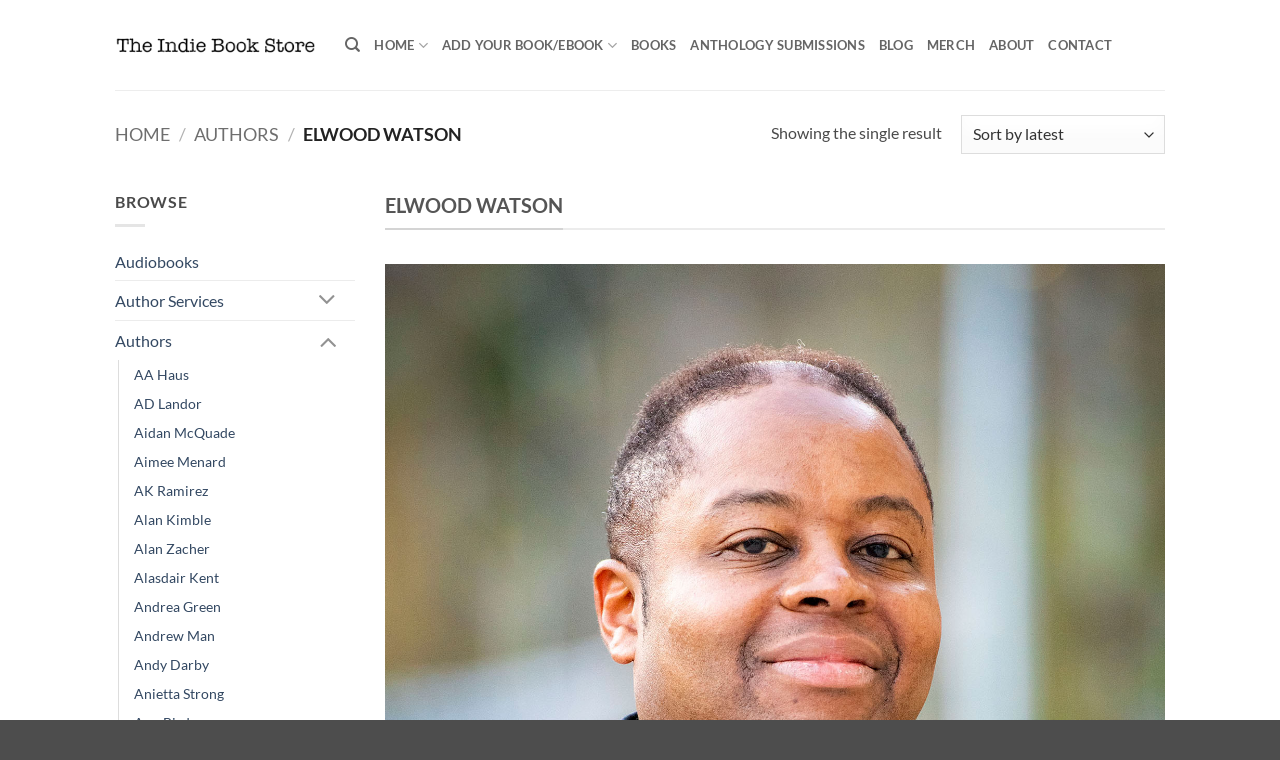

--- FILE ---
content_type: text/html; charset=UTF-8
request_url: https://www.theindiebook.store/product-category/author/elwood-watson/
body_size: 29112
content:
<!DOCTYPE html>
<html lang="en-GB" prefix="og: https://ogp.me/ns#" class="loading-site no-js">
<head>
	<meta charset="UTF-8" />
	<link rel="profile" href="https://gmpg.org/xfn/11" />
	<link rel="pingback" href="https://www.theindiebook.store/xmlrpc.php" />

	<script>(function(html){html.className = html.className.replace(/\bno-js\b/,'js')})(document.documentElement);</script>
<meta name="viewport" content="width=device-width, initial-scale=1" />
<!-- Search Engine Optimization by Rank Math - https://rankmath.com/ -->
<title>Elwood Watson | The Indie Book Store</title>
<meta name="description" content="Elwood Watson Ph.D. is Professor of History, Black Studies and Gender and Sexuality Studies at East Tennessee State University."/>
<meta name="robots" content="follow, index, max-snippet:-1, max-video-preview:-1, max-image-preview:large"/>
<link rel="canonical" href="https://www.theindiebook.store/product-category/author/elwood-watson/" />
<meta property="og:locale" content="en_GB" />
<meta property="og:type" content="article" />
<meta property="og:title" content="Elwood Watson | The Indie Book Store" />
<meta property="og:description" content="Elwood Watson Ph.D. is Professor of History, Black Studies and Gender and Sexuality Studies at East Tennessee State University." />
<meta property="og:url" content="https://www.theindiebook.store/product-category/author/elwood-watson/" />
<meta property="og:site_name" content="The Indie Book Store" />
<meta property="og:image" content="https://www.theindiebook.store/wp-content/uploads/2023/03/Elwood-Watson-author.jpg" />
<meta property="og:image:secure_url" content="https://www.theindiebook.store/wp-content/uploads/2023/03/Elwood-Watson-author.jpg" />
<meta property="og:image:width" content="1200" />
<meta property="og:image:height" content="675" />
<meta property="og:image:alt" content="Elwood-Watson-author" />
<meta property="og:image:type" content="image/jpeg" />
<meta property="og:image" content="https://www.theindiebook.store/wp-content/uploads/2023/03/Elwood-Watson.jpg" />
<meta property="og:image:secure_url" content="https://www.theindiebook.store/wp-content/uploads/2023/03/Elwood-Watson.jpg" />
<meta property="og:image:width" content="1500" />
<meta property="og:image:height" content="1500" />
<meta property="og:image:type" content="image/jpeg" />
<meta name="twitter:card" content="summary_large_image" />
<meta name="twitter:title" content="Elwood Watson | The Indie Book Store" />
<meta name="twitter:description" content="Elwood Watson Ph.D. is Professor of History, Black Studies and Gender and Sexuality Studies at East Tennessee State University." />
<meta name="twitter:image" content="https://www.theindiebook.store/wp-content/uploads/2023/03/Elwood-Watson-author.jpg" />
<meta name="twitter:label1" content="Products" />
<meta name="twitter:data1" content="1" />
<script type="application/ld+json" class="rank-math-schema">{"@context":"https://schema.org","@graph":[{"@type":"Organization","@id":"https://www.theindiebook.store/#organization","name":"The Indie Book Store"},{"@type":"WebSite","@id":"https://www.theindiebook.store/#website","url":"https://www.theindiebook.store","name":"The Indie Book Store","publisher":{"@id":"https://www.theindiebook.store/#organization"},"inLanguage":"en-GB"},{"@type":"CollectionPage","@id":"https://www.theindiebook.store/product-category/author/elwood-watson/#webpage","url":"https://www.theindiebook.store/product-category/author/elwood-watson/","name":"Elwood Watson | The Indie Book Store","isPartOf":{"@id":"https://www.theindiebook.store/#website"},"inLanguage":"en-GB"}]}</script>
<!-- /Rank Math WordPress SEO plugin -->

<link rel='dns-prefetch' href='//www.googletagmanager.com' />

<link rel='prefetch' href='https://www.theindiebook.store/wp-content/themes/flatsome/assets/js/flatsome.js?ver=e2eddd6c228105dac048' />
<link rel='prefetch' href='https://www.theindiebook.store/wp-content/themes/flatsome/assets/js/chunk.slider.js?ver=3.20.4' />
<link rel='prefetch' href='https://www.theindiebook.store/wp-content/themes/flatsome/assets/js/chunk.popups.js?ver=3.20.4' />
<link rel='prefetch' href='https://www.theindiebook.store/wp-content/themes/flatsome/assets/js/chunk.tooltips.js?ver=3.20.4' />
<link rel='prefetch' href='https://www.theindiebook.store/wp-content/themes/flatsome/assets/js/woocommerce.js?ver=1c9be63d628ff7c3ff4c' />
<link rel="alternate" type="application/rss+xml" title="The Indie Book Store &raquo; Feed" href="https://www.theindiebook.store/feed/" />
<link rel="alternate" type="application/rss+xml" title="The Indie Book Store &raquo; Comments Feed" href="https://www.theindiebook.store/comments/feed/" />
<link rel="alternate" type="application/rss+xml" title="The Indie Book Store &raquo; Elwood Watson Category Feed" href="https://www.theindiebook.store/product-category/author/elwood-watson/feed/" />
		<style>
			.lazyload,
			.lazyloading {
				max-width: 100%;
			}
		</style>
		<style id='wp-img-auto-sizes-contain-inline-css' type='text/css'>
img:is([sizes=auto i],[sizes^="auto," i]){contain-intrinsic-size:3000px 1500px}
/*# sourceURL=wp-img-auto-sizes-contain-inline-css */
</style>
<style id='wp-emoji-styles-inline-css' type='text/css'>

	img.wp-smiley, img.emoji {
		display: inline !important;
		border: none !important;
		box-shadow: none !important;
		height: 1em !important;
		width: 1em !important;
		margin: 0 0.07em !important;
		vertical-align: -0.1em !important;
		background: none !important;
		padding: 0 !important;
	}
/*# sourceURL=wp-emoji-styles-inline-css */
</style>
<style id='wp-block-library-inline-css' type='text/css'>
:root{--wp-block-synced-color:#7a00df;--wp-block-synced-color--rgb:122,0,223;--wp-bound-block-color:var(--wp-block-synced-color);--wp-editor-canvas-background:#ddd;--wp-admin-theme-color:#007cba;--wp-admin-theme-color--rgb:0,124,186;--wp-admin-theme-color-darker-10:#006ba1;--wp-admin-theme-color-darker-10--rgb:0,107,160.5;--wp-admin-theme-color-darker-20:#005a87;--wp-admin-theme-color-darker-20--rgb:0,90,135;--wp-admin-border-width-focus:2px}@media (min-resolution:192dpi){:root{--wp-admin-border-width-focus:1.5px}}.wp-element-button{cursor:pointer}:root .has-very-light-gray-background-color{background-color:#eee}:root .has-very-dark-gray-background-color{background-color:#313131}:root .has-very-light-gray-color{color:#eee}:root .has-very-dark-gray-color{color:#313131}:root .has-vivid-green-cyan-to-vivid-cyan-blue-gradient-background{background:linear-gradient(135deg,#00d084,#0693e3)}:root .has-purple-crush-gradient-background{background:linear-gradient(135deg,#34e2e4,#4721fb 50%,#ab1dfe)}:root .has-hazy-dawn-gradient-background{background:linear-gradient(135deg,#faaca8,#dad0ec)}:root .has-subdued-olive-gradient-background{background:linear-gradient(135deg,#fafae1,#67a671)}:root .has-atomic-cream-gradient-background{background:linear-gradient(135deg,#fdd79a,#004a59)}:root .has-nightshade-gradient-background{background:linear-gradient(135deg,#330968,#31cdcf)}:root .has-midnight-gradient-background{background:linear-gradient(135deg,#020381,#2874fc)}:root{--wp--preset--font-size--normal:16px;--wp--preset--font-size--huge:42px}.has-regular-font-size{font-size:1em}.has-larger-font-size{font-size:2.625em}.has-normal-font-size{font-size:var(--wp--preset--font-size--normal)}.has-huge-font-size{font-size:var(--wp--preset--font-size--huge)}.has-text-align-center{text-align:center}.has-text-align-left{text-align:left}.has-text-align-right{text-align:right}.has-fit-text{white-space:nowrap!important}#end-resizable-editor-section{display:none}.aligncenter{clear:both}.items-justified-left{justify-content:flex-start}.items-justified-center{justify-content:center}.items-justified-right{justify-content:flex-end}.items-justified-space-between{justify-content:space-between}.screen-reader-text{border:0;clip-path:inset(50%);height:1px;margin:-1px;overflow:hidden;padding:0;position:absolute;width:1px;word-wrap:normal!important}.screen-reader-text:focus{background-color:#ddd;clip-path:none;color:#444;display:block;font-size:1em;height:auto;left:5px;line-height:normal;padding:15px 23px 14px;text-decoration:none;top:5px;width:auto;z-index:100000}html :where(.has-border-color){border-style:solid}html :where([style*=border-top-color]){border-top-style:solid}html :where([style*=border-right-color]){border-right-style:solid}html :where([style*=border-bottom-color]){border-bottom-style:solid}html :where([style*=border-left-color]){border-left-style:solid}html :where([style*=border-width]){border-style:solid}html :where([style*=border-top-width]){border-top-style:solid}html :where([style*=border-right-width]){border-right-style:solid}html :where([style*=border-bottom-width]){border-bottom-style:solid}html :where([style*=border-left-width]){border-left-style:solid}html :where(img[class*=wp-image-]){height:auto;max-width:100%}:where(figure){margin:0 0 1em}html :where(.is-position-sticky){--wp-admin--admin-bar--position-offset:var(--wp-admin--admin-bar--height,0px)}@media screen and (max-width:600px){html :where(.is-position-sticky){--wp-admin--admin-bar--position-offset:0px}}

/*# sourceURL=wp-block-library-inline-css */
</style><link rel='stylesheet' id='wc-blocks-style-css' href='https://www.theindiebook.store/wp-content/plugins/woocommerce/assets/client/blocks/wc-blocks.css?ver=wc-10.4.3' type='text/css' media='all' />
<style id='global-styles-inline-css' type='text/css'>
:root{--wp--preset--aspect-ratio--square: 1;--wp--preset--aspect-ratio--4-3: 4/3;--wp--preset--aspect-ratio--3-4: 3/4;--wp--preset--aspect-ratio--3-2: 3/2;--wp--preset--aspect-ratio--2-3: 2/3;--wp--preset--aspect-ratio--16-9: 16/9;--wp--preset--aspect-ratio--9-16: 9/16;--wp--preset--color--black: #000000;--wp--preset--color--cyan-bluish-gray: #abb8c3;--wp--preset--color--white: #ffffff;--wp--preset--color--pale-pink: #f78da7;--wp--preset--color--vivid-red: #cf2e2e;--wp--preset--color--luminous-vivid-orange: #ff6900;--wp--preset--color--luminous-vivid-amber: #fcb900;--wp--preset--color--light-green-cyan: #7bdcb5;--wp--preset--color--vivid-green-cyan: #00d084;--wp--preset--color--pale-cyan-blue: #8ed1fc;--wp--preset--color--vivid-cyan-blue: #0693e3;--wp--preset--color--vivid-purple: #9b51e0;--wp--preset--color--primary: #446084;--wp--preset--color--secondary: #C05530;--wp--preset--color--success: #627D47;--wp--preset--color--alert: #b20000;--wp--preset--gradient--vivid-cyan-blue-to-vivid-purple: linear-gradient(135deg,rgb(6,147,227) 0%,rgb(155,81,224) 100%);--wp--preset--gradient--light-green-cyan-to-vivid-green-cyan: linear-gradient(135deg,rgb(122,220,180) 0%,rgb(0,208,130) 100%);--wp--preset--gradient--luminous-vivid-amber-to-luminous-vivid-orange: linear-gradient(135deg,rgb(252,185,0) 0%,rgb(255,105,0) 100%);--wp--preset--gradient--luminous-vivid-orange-to-vivid-red: linear-gradient(135deg,rgb(255,105,0) 0%,rgb(207,46,46) 100%);--wp--preset--gradient--very-light-gray-to-cyan-bluish-gray: linear-gradient(135deg,rgb(238,238,238) 0%,rgb(169,184,195) 100%);--wp--preset--gradient--cool-to-warm-spectrum: linear-gradient(135deg,rgb(74,234,220) 0%,rgb(151,120,209) 20%,rgb(207,42,186) 40%,rgb(238,44,130) 60%,rgb(251,105,98) 80%,rgb(254,248,76) 100%);--wp--preset--gradient--blush-light-purple: linear-gradient(135deg,rgb(255,206,236) 0%,rgb(152,150,240) 100%);--wp--preset--gradient--blush-bordeaux: linear-gradient(135deg,rgb(254,205,165) 0%,rgb(254,45,45) 50%,rgb(107,0,62) 100%);--wp--preset--gradient--luminous-dusk: linear-gradient(135deg,rgb(255,203,112) 0%,rgb(199,81,192) 50%,rgb(65,88,208) 100%);--wp--preset--gradient--pale-ocean: linear-gradient(135deg,rgb(255,245,203) 0%,rgb(182,227,212) 50%,rgb(51,167,181) 100%);--wp--preset--gradient--electric-grass: linear-gradient(135deg,rgb(202,248,128) 0%,rgb(113,206,126) 100%);--wp--preset--gradient--midnight: linear-gradient(135deg,rgb(2,3,129) 0%,rgb(40,116,252) 100%);--wp--preset--font-size--small: 13px;--wp--preset--font-size--medium: 20px;--wp--preset--font-size--large: 36px;--wp--preset--font-size--x-large: 42px;--wp--preset--spacing--20: 0.44rem;--wp--preset--spacing--30: 0.67rem;--wp--preset--spacing--40: 1rem;--wp--preset--spacing--50: 1.5rem;--wp--preset--spacing--60: 2.25rem;--wp--preset--spacing--70: 3.38rem;--wp--preset--spacing--80: 5.06rem;--wp--preset--shadow--natural: 6px 6px 9px rgba(0, 0, 0, 0.2);--wp--preset--shadow--deep: 12px 12px 50px rgba(0, 0, 0, 0.4);--wp--preset--shadow--sharp: 6px 6px 0px rgba(0, 0, 0, 0.2);--wp--preset--shadow--outlined: 6px 6px 0px -3px rgb(255, 255, 255), 6px 6px rgb(0, 0, 0);--wp--preset--shadow--crisp: 6px 6px 0px rgb(0, 0, 0);}:where(body) { margin: 0; }.wp-site-blocks > .alignleft { float: left; margin-right: 2em; }.wp-site-blocks > .alignright { float: right; margin-left: 2em; }.wp-site-blocks > .aligncenter { justify-content: center; margin-left: auto; margin-right: auto; }:where(.is-layout-flex){gap: 0.5em;}:where(.is-layout-grid){gap: 0.5em;}.is-layout-flow > .alignleft{float: left;margin-inline-start: 0;margin-inline-end: 2em;}.is-layout-flow > .alignright{float: right;margin-inline-start: 2em;margin-inline-end: 0;}.is-layout-flow > .aligncenter{margin-left: auto !important;margin-right: auto !important;}.is-layout-constrained > .alignleft{float: left;margin-inline-start: 0;margin-inline-end: 2em;}.is-layout-constrained > .alignright{float: right;margin-inline-start: 2em;margin-inline-end: 0;}.is-layout-constrained > .aligncenter{margin-left: auto !important;margin-right: auto !important;}.is-layout-constrained > :where(:not(.alignleft):not(.alignright):not(.alignfull)){margin-left: auto !important;margin-right: auto !important;}body .is-layout-flex{display: flex;}.is-layout-flex{flex-wrap: wrap;align-items: center;}.is-layout-flex > :is(*, div){margin: 0;}body .is-layout-grid{display: grid;}.is-layout-grid > :is(*, div){margin: 0;}body{padding-top: 0px;padding-right: 0px;padding-bottom: 0px;padding-left: 0px;}a:where(:not(.wp-element-button)){text-decoration: none;}:root :where(.wp-element-button, .wp-block-button__link){background-color: #32373c;border-width: 0;color: #fff;font-family: inherit;font-size: inherit;font-style: inherit;font-weight: inherit;letter-spacing: inherit;line-height: inherit;padding-top: calc(0.667em + 2px);padding-right: calc(1.333em + 2px);padding-bottom: calc(0.667em + 2px);padding-left: calc(1.333em + 2px);text-decoration: none;text-transform: inherit;}.has-black-color{color: var(--wp--preset--color--black) !important;}.has-cyan-bluish-gray-color{color: var(--wp--preset--color--cyan-bluish-gray) !important;}.has-white-color{color: var(--wp--preset--color--white) !important;}.has-pale-pink-color{color: var(--wp--preset--color--pale-pink) !important;}.has-vivid-red-color{color: var(--wp--preset--color--vivid-red) !important;}.has-luminous-vivid-orange-color{color: var(--wp--preset--color--luminous-vivid-orange) !important;}.has-luminous-vivid-amber-color{color: var(--wp--preset--color--luminous-vivid-amber) !important;}.has-light-green-cyan-color{color: var(--wp--preset--color--light-green-cyan) !important;}.has-vivid-green-cyan-color{color: var(--wp--preset--color--vivid-green-cyan) !important;}.has-pale-cyan-blue-color{color: var(--wp--preset--color--pale-cyan-blue) !important;}.has-vivid-cyan-blue-color{color: var(--wp--preset--color--vivid-cyan-blue) !important;}.has-vivid-purple-color{color: var(--wp--preset--color--vivid-purple) !important;}.has-primary-color{color: var(--wp--preset--color--primary) !important;}.has-secondary-color{color: var(--wp--preset--color--secondary) !important;}.has-success-color{color: var(--wp--preset--color--success) !important;}.has-alert-color{color: var(--wp--preset--color--alert) !important;}.has-black-background-color{background-color: var(--wp--preset--color--black) !important;}.has-cyan-bluish-gray-background-color{background-color: var(--wp--preset--color--cyan-bluish-gray) !important;}.has-white-background-color{background-color: var(--wp--preset--color--white) !important;}.has-pale-pink-background-color{background-color: var(--wp--preset--color--pale-pink) !important;}.has-vivid-red-background-color{background-color: var(--wp--preset--color--vivid-red) !important;}.has-luminous-vivid-orange-background-color{background-color: var(--wp--preset--color--luminous-vivid-orange) !important;}.has-luminous-vivid-amber-background-color{background-color: var(--wp--preset--color--luminous-vivid-amber) !important;}.has-light-green-cyan-background-color{background-color: var(--wp--preset--color--light-green-cyan) !important;}.has-vivid-green-cyan-background-color{background-color: var(--wp--preset--color--vivid-green-cyan) !important;}.has-pale-cyan-blue-background-color{background-color: var(--wp--preset--color--pale-cyan-blue) !important;}.has-vivid-cyan-blue-background-color{background-color: var(--wp--preset--color--vivid-cyan-blue) !important;}.has-vivid-purple-background-color{background-color: var(--wp--preset--color--vivid-purple) !important;}.has-primary-background-color{background-color: var(--wp--preset--color--primary) !important;}.has-secondary-background-color{background-color: var(--wp--preset--color--secondary) !important;}.has-success-background-color{background-color: var(--wp--preset--color--success) !important;}.has-alert-background-color{background-color: var(--wp--preset--color--alert) !important;}.has-black-border-color{border-color: var(--wp--preset--color--black) !important;}.has-cyan-bluish-gray-border-color{border-color: var(--wp--preset--color--cyan-bluish-gray) !important;}.has-white-border-color{border-color: var(--wp--preset--color--white) !important;}.has-pale-pink-border-color{border-color: var(--wp--preset--color--pale-pink) !important;}.has-vivid-red-border-color{border-color: var(--wp--preset--color--vivid-red) !important;}.has-luminous-vivid-orange-border-color{border-color: var(--wp--preset--color--luminous-vivid-orange) !important;}.has-luminous-vivid-amber-border-color{border-color: var(--wp--preset--color--luminous-vivid-amber) !important;}.has-light-green-cyan-border-color{border-color: var(--wp--preset--color--light-green-cyan) !important;}.has-vivid-green-cyan-border-color{border-color: var(--wp--preset--color--vivid-green-cyan) !important;}.has-pale-cyan-blue-border-color{border-color: var(--wp--preset--color--pale-cyan-blue) !important;}.has-vivid-cyan-blue-border-color{border-color: var(--wp--preset--color--vivid-cyan-blue) !important;}.has-vivid-purple-border-color{border-color: var(--wp--preset--color--vivid-purple) !important;}.has-primary-border-color{border-color: var(--wp--preset--color--primary) !important;}.has-secondary-border-color{border-color: var(--wp--preset--color--secondary) !important;}.has-success-border-color{border-color: var(--wp--preset--color--success) !important;}.has-alert-border-color{border-color: var(--wp--preset--color--alert) !important;}.has-vivid-cyan-blue-to-vivid-purple-gradient-background{background: var(--wp--preset--gradient--vivid-cyan-blue-to-vivid-purple) !important;}.has-light-green-cyan-to-vivid-green-cyan-gradient-background{background: var(--wp--preset--gradient--light-green-cyan-to-vivid-green-cyan) !important;}.has-luminous-vivid-amber-to-luminous-vivid-orange-gradient-background{background: var(--wp--preset--gradient--luminous-vivid-amber-to-luminous-vivid-orange) !important;}.has-luminous-vivid-orange-to-vivid-red-gradient-background{background: var(--wp--preset--gradient--luminous-vivid-orange-to-vivid-red) !important;}.has-very-light-gray-to-cyan-bluish-gray-gradient-background{background: var(--wp--preset--gradient--very-light-gray-to-cyan-bluish-gray) !important;}.has-cool-to-warm-spectrum-gradient-background{background: var(--wp--preset--gradient--cool-to-warm-spectrum) !important;}.has-blush-light-purple-gradient-background{background: var(--wp--preset--gradient--blush-light-purple) !important;}.has-blush-bordeaux-gradient-background{background: var(--wp--preset--gradient--blush-bordeaux) !important;}.has-luminous-dusk-gradient-background{background: var(--wp--preset--gradient--luminous-dusk) !important;}.has-pale-ocean-gradient-background{background: var(--wp--preset--gradient--pale-ocean) !important;}.has-electric-grass-gradient-background{background: var(--wp--preset--gradient--electric-grass) !important;}.has-midnight-gradient-background{background: var(--wp--preset--gradient--midnight) !important;}.has-small-font-size{font-size: var(--wp--preset--font-size--small) !important;}.has-medium-font-size{font-size: var(--wp--preset--font-size--medium) !important;}.has-large-font-size{font-size: var(--wp--preset--font-size--large) !important;}.has-x-large-font-size{font-size: var(--wp--preset--font-size--x-large) !important;}
/*# sourceURL=global-styles-inline-css */
</style>

<style id='woocommerce-inline-inline-css' type='text/css'>
.woocommerce form .form-row .required { visibility: visible; }
/*# sourceURL=woocommerce-inline-inline-css */
</style>
<link rel='stylesheet' id='flatsome-main-css' href='https://www.theindiebook.store/wp-content/themes/flatsome/assets/css/flatsome.css?ver=3.20.4' type='text/css' media='all' />
<style id='flatsome-main-inline-css' type='text/css'>
@font-face {
				font-family: "fl-icons";
				font-display: block;
				src: url(https://www.theindiebook.store/wp-content/themes/flatsome/assets/css/icons/fl-icons.eot?v=3.20.4);
				src:
					url(https://www.theindiebook.store/wp-content/themes/flatsome/assets/css/icons/fl-icons.eot#iefix?v=3.20.4) format("embedded-opentype"),
					url(https://www.theindiebook.store/wp-content/themes/flatsome/assets/css/icons/fl-icons.woff2?v=3.20.4) format("woff2"),
					url(https://www.theindiebook.store/wp-content/themes/flatsome/assets/css/icons/fl-icons.ttf?v=3.20.4) format("truetype"),
					url(https://www.theindiebook.store/wp-content/themes/flatsome/assets/css/icons/fl-icons.woff?v=3.20.4) format("woff"),
					url(https://www.theindiebook.store/wp-content/themes/flatsome/assets/css/icons/fl-icons.svg?v=3.20.4#fl-icons) format("svg");
			}
/*# sourceURL=flatsome-main-inline-css */
</style>
<link rel='stylesheet' id='flatsome-shop-css' href='https://www.theindiebook.store/wp-content/themes/flatsome/assets/css/flatsome-shop.css?ver=3.20.4' type='text/css' media='all' />
<link rel='stylesheet' id='flatsome-style-css' href='https://www.theindiebook.store/wp-content/themes/flatsome/style.css?ver=3.20.4' type='text/css' media='all' />
<script type="text/javascript" src="https://www.theindiebook.store/wp-includes/js/jquery/jquery.min.js?ver=3.7.1" id="jquery-core-js"></script>
<script type="text/javascript" src="https://www.theindiebook.store/wp-includes/js/jquery/jquery-migrate.min.js?ver=3.4.1" id="jquery-migrate-js"></script>
<script type="text/javascript" src="https://www.theindiebook.store/wp-content/plugins/woocommerce/assets/js/jquery-blockui/jquery.blockUI.min.js?ver=2.7.0-wc.10.4.3" id="wc-jquery-blockui-js" data-wp-strategy="defer"></script>
<script type="text/javascript" id="wc-add-to-cart-js-extra">
/* <![CDATA[ */
var wc_add_to_cart_params = {"ajax_url":"/wp-admin/admin-ajax.php","wc_ajax_url":"/?wc-ajax=%%endpoint%%","i18n_view_cart":"View basket","cart_url":"https://www.theindiebook.store/cart/","is_cart":"","cart_redirect_after_add":"no"};
//# sourceURL=wc-add-to-cart-js-extra
/* ]]> */
</script>
<script type="text/javascript" src="https://www.theindiebook.store/wp-content/plugins/woocommerce/assets/js/frontend/add-to-cart.min.js?ver=10.4.3" id="wc-add-to-cart-js" defer="defer" data-wp-strategy="defer"></script>
<script type="text/javascript" src="https://www.theindiebook.store/wp-content/plugins/woocommerce/assets/js/js-cookie/js.cookie.min.js?ver=2.1.4-wc.10.4.3" id="wc-js-cookie-js" data-wp-strategy="defer"></script>
<script type="text/javascript" id="WCPAY_ASSETS-js-extra">
/* <![CDATA[ */
var wcpayAssets = {"url":"https://www.theindiebook.store/wp-content/plugins/woocommerce-payments/dist/"};
//# sourceURL=WCPAY_ASSETS-js-extra
/* ]]> */
</script>

<!-- Google tag (gtag.js) snippet added by Site Kit -->
<!-- Google Analytics snippet added by Site Kit -->
<script type="text/javascript" src="https://www.googletagmanager.com/gtag/js?id=GT-PZV2F55" id="google_gtagjs-js" async></script>
<script type="text/javascript" id="google_gtagjs-js-after">
/* <![CDATA[ */
window.dataLayer = window.dataLayer || [];function gtag(){dataLayer.push(arguments);}
gtag("set","linker",{"domains":["www.theindiebook.store"]});
gtag("js", new Date());
gtag("set", "developer_id.dZTNiMT", true);
gtag("config", "GT-PZV2F55");
 window._googlesitekit = window._googlesitekit || {}; window._googlesitekit.throttledEvents = []; window._googlesitekit.gtagEvent = (name, data) => { var key = JSON.stringify( { name, data } ); if ( !! window._googlesitekit.throttledEvents[ key ] ) { return; } window._googlesitekit.throttledEvents[ key ] = true; setTimeout( () => { delete window._googlesitekit.throttledEvents[ key ]; }, 5 ); gtag( "event", name, { ...data, event_source: "site-kit" } ); }; 
//# sourceURL=google_gtagjs-js-after
/* ]]> */
</script>
<link rel="https://api.w.org/" href="https://www.theindiebook.store/wp-json/" /><link rel="alternate" title="JSON" type="application/json" href="https://www.theindiebook.store/wp-json/wp/v2/product_cat/4606" /><link rel="EditURI" type="application/rsd+xml" title="RSD" href="https://www.theindiebook.store/xmlrpc.php?rsd" />
<meta name="generator" content="Site Kit by Google 1.170.0" /><style>[class*=" icon-oc-"],[class^=icon-oc-]{speak:none;font-style:normal;font-weight:400;font-variant:normal;text-transform:none;line-height:1;-webkit-font-smoothing:antialiased;-moz-osx-font-smoothing:grayscale}.icon-oc-one-com-white-32px-fill:before{content:"901"}.icon-oc-one-com:before{content:"900"}#one-com-icon,.toplevel_page_onecom-wp .wp-menu-image{speak:none;display:flex;align-items:center;justify-content:center;text-transform:none;line-height:1;-webkit-font-smoothing:antialiased;-moz-osx-font-smoothing:grayscale}.onecom-wp-admin-bar-item>a,.toplevel_page_onecom-wp>.wp-menu-name{font-size:16px;font-weight:400;line-height:1}.toplevel_page_onecom-wp>.wp-menu-name img{width:69px;height:9px;}.wp-submenu-wrap.wp-submenu>.wp-submenu-head>img{width:88px;height:auto}.onecom-wp-admin-bar-item>a img{height:7px!important}.onecom-wp-admin-bar-item>a img,.toplevel_page_onecom-wp>.wp-menu-name img{opacity:.8}.onecom-wp-admin-bar-item.hover>a img,.toplevel_page_onecom-wp.wp-has-current-submenu>.wp-menu-name img,li.opensub>a.toplevel_page_onecom-wp>.wp-menu-name img{opacity:1}#one-com-icon:before,.onecom-wp-admin-bar-item>a:before,.toplevel_page_onecom-wp>.wp-menu-image:before{content:'';position:static!important;background-color:rgba(240,245,250,.4);border-radius:102px;width:18px;height:18px;padding:0!important}.onecom-wp-admin-bar-item>a:before{width:14px;height:14px}.onecom-wp-admin-bar-item.hover>a:before,.toplevel_page_onecom-wp.opensub>a>.wp-menu-image:before,.toplevel_page_onecom-wp.wp-has-current-submenu>.wp-menu-image:before{background-color:#76b82a}.onecom-wp-admin-bar-item>a{display:inline-flex!important;align-items:center;justify-content:center}#one-com-logo-wrapper{font-size:4em}#one-com-icon{vertical-align:middle}.imagify-welcome{display:none !important;}</style><link rel="apple-touch-icon" sizes="180x180" href="/wp-content/uploads/fbrfg/apple-touch-icon.png">
<link rel="icon" type="image/png" sizes="32x32" href="/wp-content/uploads/fbrfg/favicon-32x32.png">
<link rel="icon" type="image/png" sizes="16x16" href="/wp-content/uploads/fbrfg/favicon-16x16.png">
<link rel="manifest" href="/wp-content/uploads/fbrfg/site.webmanifest">
<link rel="shortcut icon" href="/wp-content/uploads/fbrfg/favicon.ico">
<meta name="msapplication-TileColor" content="#da532c">
<meta name="msapplication-config" content="/wp-content/uploads/fbrfg/browserconfig.xml">
<meta name="theme-color" content="#ffffff">		<script>
			document.documentElement.className = document.documentElement.className.replace('no-js', 'js');
		</script>
				<style>
			.no-js img.lazyload {
				display: none;
			}

			figure.wp-block-image img.lazyloading {
				min-width: 150px;
			}

			.lazyload,
			.lazyloading {
				--smush-placeholder-width: 100px;
				--smush-placeholder-aspect-ratio: 1/1;
				width: var(--smush-image-width, var(--smush-placeholder-width)) !important;
				aspect-ratio: var(--smush-image-aspect-ratio, var(--smush-placeholder-aspect-ratio)) !important;
			}

						.lazyload, .lazyloading {
				opacity: 0;
			}

			.lazyloaded {
				opacity: 1;
				transition: opacity 400ms;
				transition-delay: 0ms;
			}

					</style>
			<noscript><style>.woocommerce-product-gallery{ opacity: 1 !important; }</style></noscript>
	<style id="custom-css" type="text/css">:root {--primary-color: #446084;--fs-color-primary: #446084;--fs-color-secondary: #C05530;--fs-color-success: #627D47;--fs-color-alert: #b20000;--fs-color-base: #4a4a4a;--fs-experimental-link-color: #334862;--fs-experimental-link-color-hover: #111;}.tooltipster-base {--tooltip-color: #fff;--tooltip-bg-color: #000;}.off-canvas-right .mfp-content, .off-canvas-left .mfp-content {--drawer-width: 300px;}.off-canvas .mfp-content.off-canvas-cart {--drawer-width: 360px;}.header-main{height: 90px}#logo img{max-height: 90px}#logo{width:200px;}.header-top{min-height: 30px}.transparent .header-main{height: 90px}.transparent #logo img{max-height: 90px}.has-transparent + .page-title:first-of-type,.has-transparent + #main > .page-title,.has-transparent + #main > div > .page-title,.has-transparent + #main .page-header-wrapper:first-of-type .page-title{padding-top: 90px;}.header.show-on-scroll,.stuck .header-main{height:70px!important}.stuck #logo img{max-height: 70px!important}.header-bottom {background-color: #f1f1f1}@media (max-width: 549px) {.header-main{height: 70px}#logo img{max-height: 70px}}body{font-family: Lato, sans-serif;}body {font-weight: 400;font-style: normal;}.nav > li > a {font-family: Lato, sans-serif;}.mobile-sidebar-levels-2 .nav > li > ul > li > a {font-family: Lato, sans-serif;}.nav > li > a,.mobile-sidebar-levels-2 .nav > li > ul > li > a {font-weight: 700;font-style: normal;}h1,h2,h3,h4,h5,h6,.heading-font, .off-canvas-center .nav-sidebar.nav-vertical > li > a{font-family: Lato, sans-serif;}h1,h2,h3,h4,h5,h6,.heading-font,.banner h1,.banner h2 {font-weight: 700;font-style: normal;}.alt-font{font-family: "Dancing Script", sans-serif;}.alt-font {font-weight: 400!important;font-style: normal!important;}.shop-page-title.featured-title .title-bg{background-image: url(https://www.theindiebook.store/wp-content/uploads/2023/03/Elwood-Watson.jpg)!important;}@media screen and (min-width: 550px){.products .box-vertical .box-image{min-width: 247px!important;width: 247px!important;}}.nav-vertical-fly-out > li + li {border-top-width: 1px; border-top-style: solid;}.label-new.menu-item > a:after{content:"New";}.label-hot.menu-item > a:after{content:"Hot";}.label-sale.menu-item > a:after{content:"Sale";}.label-popular.menu-item > a:after{content:"Popular";}</style><style id="kirki-inline-styles">/* latin-ext */
@font-face {
  font-family: 'Lato';
  font-style: normal;
  font-weight: 400;
  font-display: swap;
  src: url(https://www.theindiebook.store/wp-content/fonts/lato/S6uyw4BMUTPHjxAwXjeu.woff2) format('woff2');
  unicode-range: U+0100-02BA, U+02BD-02C5, U+02C7-02CC, U+02CE-02D7, U+02DD-02FF, U+0304, U+0308, U+0329, U+1D00-1DBF, U+1E00-1E9F, U+1EF2-1EFF, U+2020, U+20A0-20AB, U+20AD-20C0, U+2113, U+2C60-2C7F, U+A720-A7FF;
}
/* latin */
@font-face {
  font-family: 'Lato';
  font-style: normal;
  font-weight: 400;
  font-display: swap;
  src: url(https://www.theindiebook.store/wp-content/fonts/lato/S6uyw4BMUTPHjx4wXg.woff2) format('woff2');
  unicode-range: U+0000-00FF, U+0131, U+0152-0153, U+02BB-02BC, U+02C6, U+02DA, U+02DC, U+0304, U+0308, U+0329, U+2000-206F, U+20AC, U+2122, U+2191, U+2193, U+2212, U+2215, U+FEFF, U+FFFD;
}
/* latin-ext */
@font-face {
  font-family: 'Lato';
  font-style: normal;
  font-weight: 700;
  font-display: swap;
  src: url(https://www.theindiebook.store/wp-content/fonts/lato/S6u9w4BMUTPHh6UVSwaPGR_p.woff2) format('woff2');
  unicode-range: U+0100-02BA, U+02BD-02C5, U+02C7-02CC, U+02CE-02D7, U+02DD-02FF, U+0304, U+0308, U+0329, U+1D00-1DBF, U+1E00-1E9F, U+1EF2-1EFF, U+2020, U+20A0-20AB, U+20AD-20C0, U+2113, U+2C60-2C7F, U+A720-A7FF;
}
/* latin */
@font-face {
  font-family: 'Lato';
  font-style: normal;
  font-weight: 700;
  font-display: swap;
  src: url(https://www.theindiebook.store/wp-content/fonts/lato/S6u9w4BMUTPHh6UVSwiPGQ.woff2) format('woff2');
  unicode-range: U+0000-00FF, U+0131, U+0152-0153, U+02BB-02BC, U+02C6, U+02DA, U+02DC, U+0304, U+0308, U+0329, U+2000-206F, U+20AC, U+2122, U+2191, U+2193, U+2212, U+2215, U+FEFF, U+FFFD;
}/* vietnamese */
@font-face {
  font-family: 'Dancing Script';
  font-style: normal;
  font-weight: 400;
  font-display: swap;
  src: url(https://www.theindiebook.store/wp-content/fonts/dancing-script/If2cXTr6YS-zF4S-kcSWSVi_sxjsohD9F50Ruu7BMSo3Rep8ltA.woff2) format('woff2');
  unicode-range: U+0102-0103, U+0110-0111, U+0128-0129, U+0168-0169, U+01A0-01A1, U+01AF-01B0, U+0300-0301, U+0303-0304, U+0308-0309, U+0323, U+0329, U+1EA0-1EF9, U+20AB;
}
/* latin-ext */
@font-face {
  font-family: 'Dancing Script';
  font-style: normal;
  font-weight: 400;
  font-display: swap;
  src: url(https://www.theindiebook.store/wp-content/fonts/dancing-script/If2cXTr6YS-zF4S-kcSWSVi_sxjsohD9F50Ruu7BMSo3ROp8ltA.woff2) format('woff2');
  unicode-range: U+0100-02BA, U+02BD-02C5, U+02C7-02CC, U+02CE-02D7, U+02DD-02FF, U+0304, U+0308, U+0329, U+1D00-1DBF, U+1E00-1E9F, U+1EF2-1EFF, U+2020, U+20A0-20AB, U+20AD-20C0, U+2113, U+2C60-2C7F, U+A720-A7FF;
}
/* latin */
@font-face {
  font-family: 'Dancing Script';
  font-style: normal;
  font-weight: 400;
  font-display: swap;
  src: url(https://www.theindiebook.store/wp-content/fonts/dancing-script/If2cXTr6YS-zF4S-kcSWSVi_sxjsohD9F50Ruu7BMSo3Sup8.woff2) format('woff2');
  unicode-range: U+0000-00FF, U+0131, U+0152-0153, U+02BB-02BC, U+02C6, U+02DA, U+02DC, U+0304, U+0308, U+0329, U+2000-206F, U+20AC, U+2122, U+2191, U+2193, U+2212, U+2215, U+FEFF, U+FFFD;
}</style><meta name="generator" content="WP Rocket 3.20.3" data-wpr-features="wpr_preload_links wpr_desktop" /></head>

<body data-rsssl=1 class="archive tax-product_cat term-elwood-watson term-4606 wp-theme-flatsome theme-flatsome woocommerce woocommerce-page woocommerce-no-js lightbox nav-dropdown-has-arrow nav-dropdown-has-shadow nav-dropdown-has-border">


<a class="skip-link screen-reader-text" href="#main">Skip to content</a>

<div data-rocket-location-hash="99bb46786fd5bd31bcd7bdc067ad247a" id="wrapper">

	
	<header data-rocket-location-hash="8cd2ef760cf5956582d03e973259bc0e" id="header" class="header has-sticky sticky-jump">
		<div data-rocket-location-hash="d53b06ca13945ed03e70ba4a94347bcf" class="header-wrapper">
			<div id="masthead" class="header-main ">
      <div class="header-inner flex-row container logo-left medium-logo-center" role="navigation">

          <!-- Logo -->
          <div id="logo" class="flex-col logo">
            
<!-- Header logo -->
<a href="https://www.theindiebook.store/" title="The Indie Book Store - Find your read" rel="home">
		<img width="1020" height="96" data-src="https://www.theindiebook.store/wp-content/uploads/2022/07/header-1024x96.png" class="header_logo header-logo lazyload" alt="The Indie Book Store" src="[data-uri]" style="--smush-placeholder-width: 1020px; --smush-placeholder-aspect-ratio: 1020/96;" /><img  width="1020" height="96" data-src="https://www.theindiebook.store/wp-content/uploads/2022/07/header-1024x96.png" class="header-logo-dark lazyload" alt="The Indie Book Store" src="[data-uri]" style="--smush-placeholder-width: 1020px; --smush-placeholder-aspect-ratio: 1020/96;" /></a>
          </div>

          <!-- Mobile Left Elements -->
          <div class="flex-col show-for-medium flex-left">
            <ul class="mobile-nav nav nav-left ">
              <li class="nav-icon has-icon">
			<a href="#" class="is-small" data-open="#main-menu" data-pos="left" data-bg="main-menu-overlay" role="button" aria-label="Menu" aria-controls="main-menu" aria-expanded="false" aria-haspopup="dialog" data-flatsome-role-button>
			<i class="icon-menu" aria-hidden="true"></i>					</a>
	</li>
            </ul>
          </div>

          <!-- Left Elements -->
          <div class="flex-col hide-for-medium flex-left
            flex-grow">
            <ul class="header-nav header-nav-main nav nav-left  nav-uppercase" >
              <li class="header-search header-search-dropdown has-icon has-dropdown menu-item-has-children">
		<a href="#" aria-label="Search" aria-haspopup="true" aria-expanded="false" aria-controls="ux-search-dropdown" class="nav-top-link is-small"><i class="icon-search" aria-hidden="true"></i></a>
		<ul id="ux-search-dropdown" class="nav-dropdown nav-dropdown-default">
	 	<li class="header-search-form search-form html relative has-icon">
	<div class="header-search-form-wrapper">
		<div class="searchform-wrapper ux-search-box relative is-normal"><form role="search" method="get" class="searchform" action="https://www.theindiebook.store/">
	<div class="flex-row relative">
						<div class="flex-col flex-grow">
			<label class="screen-reader-text" for="woocommerce-product-search-field-0">Search for:</label>
			<input type="search" id="woocommerce-product-search-field-0" class="search-field mb-0" placeholder="Search&hellip;" value="" name="s" />
			<input type="hidden" name="post_type" value="product" />
					</div>
		<div class="flex-col">
			<button type="submit" value="Search" class="ux-search-submit submit-button secondary button  icon mb-0" aria-label="Submit">
				<i class="icon-search" aria-hidden="true"></i>			</button>
		</div>
	</div>
	<div class="live-search-results text-left z-top"></div>
</form>
</div>	</div>
</li>
	</ul>
</li>
<li id="menu-item-8394" class="menu-item menu-item-type-custom menu-item-object-custom menu-item-home menu-item-has-children menu-item-8394 menu-item-design-default has-dropdown"><a href="https://www.theindiebook.store/" class="nav-top-link" aria-expanded="false" aria-haspopup="menu">Home<i class="icon-angle-down" aria-hidden="true"></i></a>
<ul class="sub-menu nav-dropdown nav-dropdown-default">
	<li id="menu-item-8457" class="menu-item menu-item-type-post_type menu-item-object-page menu-item-8457"><a href="https://www.theindiebook.store/blog/">Blog</a></li>
</ul>
</li>
<li id="menu-item-15480" class="menu-item menu-item-type-post_type menu-item-object-page menu-item-has-children menu-item-15480 menu-item-design-default has-dropdown"><a href="https://www.theindiebook.store/add-your-book/" class="nav-top-link" aria-expanded="false" aria-haspopup="menu">Add your book/ebook<i class="icon-angle-down" aria-hidden="true"></i></a>
<ul class="sub-menu nav-dropdown nav-dropdown-default">
	<li id="menu-item-15483" class="menu-item menu-item-type-post_type menu-item-object-page menu-item-15483"><a href="https://www.theindiebook.store/book-promotions-three-books-for-two/">Book Promotion: Three for the price of Two</a></li>
	<li id="menu-item-15482" class="menu-item menu-item-type-post_type menu-item-object-page menu-item-15482"><a href="https://www.theindiebook.store/book-promotion-four-for-the-price-of-three/">Book promotion: Four for the price of Three</a></li>
</ul>
</li>
<li id="menu-item-12483" class="menu-item menu-item-type-post_type menu-item-object-page menu-item-12483 menu-item-design-default"><a href="https://www.theindiebook.store/books/" class="nav-top-link">Books</a></li>
<li id="menu-item-15909" class="menu-item menu-item-type-post_type menu-item-object-page menu-item-15909 menu-item-design-default"><a href="https://www.theindiebook.store/anthology-submissions/" class="nav-top-link">Anthology Submissions</a></li>
<li id="menu-item-15197" class="menu-item menu-item-type-taxonomy menu-item-object-category menu-item-15197 menu-item-design-default"><a href="https://www.theindiebook.store/category/interviews/" class="nav-top-link">Blog</a></li>
<li id="menu-item-15455" class="menu-item menu-item-type-post_type menu-item-object-page menu-item-15455 menu-item-design-default"><a href="https://www.theindiebook.store/merch/" class="nav-top-link">Merch</a></li>
<li id="menu-item-8355" class="menu-item menu-item-type-post_type menu-item-object-page menu-item-8355 menu-item-design-default"><a href="https://www.theindiebook.store/about/" class="nav-top-link">About</a></li>
<li id="menu-item-12490" class="menu-item menu-item-type-custom menu-item-object-custom menu-item-12490 menu-item-design-default"><a href="https://www.theindiebook.store/get-in-touch/" class="nav-top-link">Contact</a></li>
            </ul>
          </div>

          <!-- Right Elements -->
          <div class="flex-col hide-for-medium flex-right">
            <ul class="header-nav header-nav-main nav nav-right  nav-uppercase">
                          </ul>
          </div>

          <!-- Mobile Right Elements -->
          <div class="flex-col show-for-medium flex-right">
            <ul class="mobile-nav nav nav-right ">
              <li class="cart-item has-icon">


		<a href="https://www.theindiebook.store/cart/" class="header-cart-link nav-top-link is-small off-canvas-toggle" title="Basket" aria-label="View basket" aria-expanded="false" aria-haspopup="dialog" role="button" data-open="#cart-popup" data-class="off-canvas-cart" data-pos="right" aria-controls="cart-popup" data-flatsome-role-button>

    <span class="cart-icon image-icon">
    <strong>0</strong>
  </span>
  </a>


  <!-- Cart Sidebar Popup -->
  <div id="cart-popup" class="mfp-hide">
  <div class="cart-popup-inner inner-padding cart-popup-inner--sticky">
      <div class="cart-popup-title text-center">
          <span class="heading-font uppercase">Basket</span>
          <div class="is-divider"></div>
      </div>
	  <div class="widget_shopping_cart">
		  <div class="widget_shopping_cart_content">
			  

	<div class="ux-mini-cart-empty flex flex-row-col text-center pt pb">
				<div class="ux-mini-cart-empty-icon">
			<svg aria-hidden="true" xmlns="http://www.w3.org/2000/svg" viewBox="0 0 17 19" style="opacity:.1;height:80px;">
				<path d="M8.5 0C6.7 0 5.3 1.2 5.3 2.7v2H2.1c-.3 0-.6.3-.7.7L0 18.2c0 .4.2.8.6.8h15.7c.4 0 .7-.3.7-.7v-.1L15.6 5.4c0-.3-.3-.6-.7-.6h-3.2v-2c0-1.6-1.4-2.8-3.2-2.8zM6.7 2.7c0-.8.8-1.4 1.8-1.4s1.8.6 1.8 1.4v2H6.7v-2zm7.5 3.4 1.3 11.5h-14L2.8 6.1h2.5v1.4c0 .4.3.7.7.7.4 0 .7-.3.7-.7V6.1h3.5v1.4c0 .4.3.7.7.7s.7-.3.7-.7V6.1h2.6z" fill-rule="evenodd" clip-rule="evenodd" fill="currentColor"></path>
			</svg>
		</div>
				<p class="woocommerce-mini-cart__empty-message empty">No products in the basket.</p>
					<p class="return-to-shop">
				<a class="button primary wc-backward" href="https://www.theindiebook.store/books/">
					Return to shop				</a>
			</p>
				</div>


		  </div>
	  </div>
               </div>
  </div>

</li>
            </ul>
          </div>

      </div>

            <div class="container"><div class="top-divider full-width"></div></div>
      </div>

<div class="header-bg-container fill"><div class="header-bg-image fill"></div><div class="header-bg-color fill"></div></div>		</div>
	</header>

	<div data-rocket-location-hash="a3cc8587ac7ed6ea98979644c20ee39e" class="shop-page-title category-page-title page-title ">
	<div data-rocket-location-hash="2c603235183f7192d6c33d97c30750ec" class="page-title-inner flex-row  medium-flex-wrap container">
		<div class="flex-col flex-grow medium-text-center">
			<div class="is-large">
	<nav class="woocommerce-breadcrumb breadcrumbs uppercase" aria-label="Breadcrumb"><a href="https://www.theindiebook.store">Home</a> <span class="divider">&#47;</span> <a href="https://www.theindiebook.store/product-category/author/">Authors</a> <span class="divider">&#47;</span> Elwood Watson</nav></div>
<div class="category-filtering category-filter-row show-for-medium">
	<a href="#" data-open="#shop-sidebar" data-pos="left" class="filter-button uppercase plain" role="button" aria-controls="shop-sidebar" aria-expanded="false" aria-haspopup="dialog" data-visible-after="true" data-flatsome-role-button>
		<i class="icon-equalizer" aria-hidden="true"></i>		<strong>Filter</strong>
	</a>
	<div class="inline-block">
			</div>
</div>
		</div>
		<div class="flex-col medium-text-center">
				<p class="woocommerce-result-count hide-for-medium" role="alert" aria-relevant="all" >
		Showing the single result	</p>
	<form class="woocommerce-ordering" method="get">
		<select
		name="orderby"
		class="orderby"
					aria-label="Shop order"
			>
					<option value="popularity" >Sort by popularity</option>
					<option value="rating" >Sort by average rating</option>
					<option value="date"  selected='selected'>Sort by latest</option>
					<option value="price" >Sort by price: low to high</option>
					<option value="price-desc" >Sort by price: high to low</option>
			</select>
	<input type="hidden" name="paged" value="1" />
	</form>
		</div>
	</div>
</div>

	<main data-rocket-location-hash="e0884d68e2bf39b371c4f129ac377dbd" id="main" class="">
<div data-rocket-location-hash="311aa3095837a339b94de3717bd37deb" class="row category-page-row">

		<div class="col large-3 hide-for-medium ">
						<div id="shop-sidebar" class="sidebar-inner col-inner">
				<aside id="woocommerce_product_categories-13" class="widget woocommerce widget_product_categories"><span class="widget-title shop-sidebar">Browse</span><div class="is-divider small"></div><ul class="product-categories"><li class="cat-item cat-item-1470"><a href="https://www.theindiebook.store/product-category/audiobooks/">Audiobooks</a></li>
<li class="cat-item cat-item-1156 cat-parent"><a href="https://www.theindiebook.store/product-category/author-services/">Author Services</a><ul class='children'>
<li class="cat-item cat-item-4533"><a href="https://www.theindiebook.store/product-category/author-services/1-2-1-coaching/">1-2-1 Coaching</a></li>
<li class="cat-item cat-item-4512"><a href="https://www.theindiebook.store/product-category/author-services/audiobook-production/">Audiobook Production</a></li>
<li class="cat-item cat-item-4515"><a href="https://www.theindiebook.store/product-category/author-services/author-interviews/">Author interviews</a></li>
<li class="cat-item cat-item-1154"><a href="https://www.theindiebook.store/product-category/author-services/book-promotion/">Book promotion</a></li>
<li class="cat-item cat-item-1260"><a href="https://www.theindiebook.store/product-category/author-services/business-author-services/">Business</a></li>
<li class="cat-item cat-item-1158"><a href="https://www.theindiebook.store/product-category/author-services/editing-services/">Editing Services</a></li>
<li class="cat-item cat-item-1257"><a href="https://www.theindiebook.store/product-category/author-services/marketing/">Marketing</a></li>
<li class="cat-item cat-item-1258"><a href="https://www.theindiebook.store/product-category/author-services/publishing/">Publishing</a></li>
<li class="cat-item cat-item-1261"><a href="https://www.theindiebook.store/product-category/author-services/support/">Support</a></li>
<li class="cat-item cat-item-1259"><a href="https://www.theindiebook.store/product-category/author-services/tools/">Tools</a></li>
</ul>
</li>
<li class="cat-item cat-item-4244 cat-parent current-cat-parent"><a href="https://www.theindiebook.store/product-category/author/">Authors</a><ul class='children'>
<li class="cat-item cat-item-4571"><a href="https://www.theindiebook.store/product-category/author/aa-haus/">AA Haus</a></li>
<li class="cat-item cat-item-4658"><a href="https://www.theindiebook.store/product-category/author/ad-landor/">AD Landor</a></li>
<li class="cat-item cat-item-5055"><a href="https://www.theindiebook.store/product-category/author/aidan-mcquade/">Aidan McQuade</a></li>
<li class="cat-item cat-item-4704"><a href="https://www.theindiebook.store/product-category/author/aimee-menard/">Aimee Menard</a></li>
<li class="cat-item cat-item-4328"><a href="https://www.theindiebook.store/product-category/author/ak-ramirez/">AK Ramirez</a></li>
<li class="cat-item cat-item-4651"><a href="https://www.theindiebook.store/product-category/author/alan-kimble/">Alan Kimble</a></li>
<li class="cat-item cat-item-4388"><a href="https://www.theindiebook.store/product-category/author/alan-zacher/">Alan Zacher</a></li>
<li class="cat-item cat-item-4932"><a href="https://www.theindiebook.store/product-category/author/alasdair-kent/">Alasdair Kent</a></li>
<li class="cat-item cat-item-4445"><a href="https://www.theindiebook.store/product-category/author/andrea-green/">Andrea Green</a></li>
<li class="cat-item cat-item-4421"><a href="https://www.theindiebook.store/product-category/author/andrew-man/">Andrew Man</a></li>
<li class="cat-item cat-item-5021"><a href="https://www.theindiebook.store/product-category/author/andy-darby/">Andy Darby</a></li>
<li class="cat-item cat-item-4598"><a href="https://www.theindiebook.store/product-category/author/anietta-strong/">Anietta Strong</a></li>
<li class="cat-item cat-item-4514"><a href="https://www.theindiebook.store/product-category/author/ann-birdgenaw/">Ann Birdgenaw</a></li>
<li class="cat-item cat-item-4728"><a href="https://www.theindiebook.store/product-category/author/ann-williams/">Ann Williams</a></li>
<li class="cat-item cat-item-5090"><a href="https://www.theindiebook.store/product-category/author/anonymous-author-author/">Anonymous Author</a></li>
<li class="cat-item cat-item-4354"><a href="https://www.theindiebook.store/product-category/author/arden-diablo/">Arden Diablo</a></li>
<li class="cat-item cat-item-4476"><a href="https://www.theindiebook.store/product-category/author/asa-grant/">Asa Grant</a></li>
<li class="cat-item cat-item-4359"><a href="https://www.theindiebook.store/product-category/author/benjamin-grose/">Benjamin Grose</a></li>
<li class="cat-item cat-item-4584"><a href="https://www.theindiebook.store/product-category/author/bill-humbert/">Bill Humbert</a></li>
<li class="cat-item cat-item-4316"><a href="https://www.theindiebook.store/product-category/author/blooregard-q/">Blooregard Q</a></li>
<li class="cat-item cat-item-4680"><a href="https://www.theindiebook.store/product-category/author/bobbie-hill/">Bobbie Hill</a></li>
<li class="cat-item cat-item-4686"><a href="https://www.theindiebook.store/product-category/author/brian-m/">Brian M</a></li>
<li class="cat-item cat-item-4639"><a href="https://www.theindiebook.store/product-category/author/bridget-willard/">Bridget Willard</a></li>
<li class="cat-item cat-item-4337"><a href="https://www.theindiebook.store/product-category/author/bruce-rf/">Bruce RF</a></li>
<li class="cat-item cat-item-5124"><a href="https://www.theindiebook.store/product-category/author/cal-davis/">Cal Davis</a></li>
<li class="cat-item cat-item-5051"><a href="https://www.theindiebook.store/product-category/author/chaz-holesworth/">Chaz Holesworth</a></li>
<li class="cat-item cat-item-4312"><a href="https://www.theindiebook.store/product-category/author/chef-eddie-g/">Chef Eddie G</a></li>
<li class="cat-item cat-item-4280"><a href="https://www.theindiebook.store/product-category/author/chris-husband/">Chris Husband</a></li>
<li class="cat-item cat-item-4729"><a href="https://www.theindiebook.store/product-category/author/chris-t-armstrong/">Chris T Armstrong</a></li>
<li class="cat-item cat-item-4716"><a href="https://www.theindiebook.store/product-category/author/chris-towndrow/">Chris Towndrow</a></li>
<li class="cat-item cat-item-4340"><a href="https://www.theindiebook.store/product-category/author/christopher-jones/">Christopher Jones</a></li>
<li class="cat-item cat-item-4428"><a href="https://www.theindiebook.store/product-category/author/clayton-graham/">Clayton Graham</a></li>
<li class="cat-item cat-item-4304"><a href="https://www.theindiebook.store/product-category/author/clive-warner/">Clive Warner</a></li>
<li class="cat-item cat-item-4545"><a href="https://www.theindiebook.store/product-category/author/daniel-white/">Daniel White</a></li>
<li class="cat-item cat-item-5123"><a href="https://www.theindiebook.store/product-category/author/danielle-ortegren/">Danielle Örtegren</a></li>
<li class="cat-item cat-item-5082"><a href="https://www.theindiebook.store/product-category/author/darlene-corbett/">Darlene Corbett</a></li>
<li class="cat-item cat-item-5126"><a href="https://www.theindiebook.store/product-category/author/davi-mai/">Davi Mai</a></li>
<li class="cat-item cat-item-4520"><a href="https://www.theindiebook.store/product-category/author/david-duffy/">David Duffy</a></li>
<li class="cat-item cat-item-4618"><a href="https://www.theindiebook.store/product-category/author/david-ek/">David Ek</a></li>
<li class="cat-item cat-item-4487"><a href="https://www.theindiebook.store/product-category/author/david-owoeye/">David Owoeye</a></li>
<li class="cat-item cat-item-4391"><a href="https://www.theindiebook.store/product-category/author/dh-schleicher/">DH Schleicher</a></li>
<li class="cat-item cat-item-4272"><a href="https://www.theindiebook.store/product-category/author/doug-barnes/">Doug Barnes</a></li>
<li class="cat-item cat-item-4844"><a href="https://www.theindiebook.store/product-category/author/dr-rob-bell/">Dr Rob Bell</a></li>
<li class="cat-item cat-item-4769"><a href="https://www.theindiebook.store/product-category/author/drema-deoraich/">Drema Deoraich</a></li>
<li class="cat-item cat-item-4548"><a href="https://www.theindiebook.store/product-category/author/dylan-brody/">Dylan Brody</a></li>
<li class="cat-item cat-item-4712"><a href="https://www.theindiebook.store/product-category/author/edge-o-erin/">Edge O Erin</a></li>
<li class="cat-item cat-item-4466"><a href="https://www.theindiebook.store/product-category/author/elise-lowe/">Elise Lowe</a></li>
<li class="cat-item cat-item-4462"><a href="https://www.theindiebook.store/product-category/author/eliza-west/">Eliza West</a></li>
<li class="cat-item cat-item-4518"><a href="https://www.theindiebook.store/product-category/author/elle-vanzel/">Elle Vanzel</a></li>
<li class="cat-item cat-item-5121"><a href="https://www.theindiebook.store/product-category/author/ellen-byerrum/">Ellen Byerrum</a></li>
<li class="cat-item cat-item-5133"><a href="https://www.theindiebook.store/product-category/author/ellis-elms/">Ellis Elms</a></li>
<li class="cat-item cat-item-4606 current-cat"><a href="https://www.theindiebook.store/product-category/author/elwood-watson/">Elwood Watson</a></li>
<li class="cat-item cat-item-5112"><a href="https://www.theindiebook.store/product-category/author/emma-bailey/">Emma Bailey</a></li>
<li class="cat-item cat-item-4878"><a href="https://www.theindiebook.store/product-category/author/emmeline-costa-wagner/">Emmeline Costa-Wagner</a></li>
<li class="cat-item cat-item-4273"><a href="https://www.theindiebook.store/product-category/author/erasmo-acosta/">Erasmo Acosta</a></li>
<li class="cat-item cat-item-4722"><a href="https://www.theindiebook.store/product-category/author/eric-balch/">Eric Balch</a></li>
<li class="cat-item cat-item-4254"><a href="https://www.theindiebook.store/product-category/author/eric-johnson/">Eric Johnson</a></li>
<li class="cat-item cat-item-4345"><a href="https://www.theindiebook.store/product-category/author/eric-right/">Eric Right</a></li>
<li class="cat-item cat-item-5134"><a href="https://www.theindiebook.store/product-category/author/evan-butterfield/">Evan Butterfield</a></li>
<li class="cat-item cat-item-4860"><a href="https://www.theindiebook.store/product-category/author/felicia-m-perez/">Felicia M Perez</a></li>
<li class="cat-item cat-item-4261"><a href="https://www.theindiebook.store/product-category/author/fox-n-locke/">Fox N Locke</a></li>
<li class="cat-item cat-item-4554"><a href="https://www.theindiebook.store/product-category/author/frank-visone/">Frank Visone</a></li>
<li class="cat-item cat-item-4562"><a href="https://www.theindiebook.store/product-category/author/freya-pickard/">Freya Pickard</a></li>
<li class="cat-item cat-item-4625"><a href="https://www.theindiebook.store/product-category/author/georgia-c-leigh/">Georgia C Leigh</a></li>
<li class="cat-item cat-item-4980"><a href="https://www.theindiebook.store/product-category/author/glendall-jackson/">Glendall Jackson</a></li>
<li class="cat-item cat-item-5022"><a href="https://www.theindiebook.store/product-category/author/gordon-harrison/">Gordon Harrison</a></li>
<li class="cat-item cat-item-4717"><a href="https://www.theindiebook.store/product-category/author/greg-camp/">Greg Camp</a></li>
<li class="cat-item cat-item-5125"><a href="https://www.theindiebook.store/product-category/author/henrietta-tyrell-foyle/">Henrietta Tyrell-Foyle</a></li>
<li class="cat-item cat-item-4346"><a href="https://www.theindiebook.store/product-category/author/isa-millot/">Isa Millot</a></li>
<li class="cat-item cat-item-4967"><a href="https://www.theindiebook.store/product-category/author/isabella-zoller/">Isabella Zoller</a></li>
<li class="cat-item cat-item-4711"><a href="https://www.theindiebook.store/product-category/author/j-dalton/">J Dalton</a></li>
<li class="cat-item cat-item-4990"><a href="https://www.theindiebook.store/product-category/author/ja-cox/">JA Cox</a></li>
<li class="cat-item cat-item-4623"><a href="https://www.theindiebook.store/product-category/author/jack-finn/">Jack Finn</a></li>
<li class="cat-item cat-item-4960"><a href="https://www.theindiebook.store/product-category/author/jade-perkins/">Jade Perkins</a></li>
<li class="cat-item cat-item-4246"><a href="https://www.theindiebook.store/product-category/author/james-glass/">James Glass</a></li>
<li class="cat-item cat-item-5032"><a href="https://www.theindiebook.store/product-category/author/james-raquepau/">James Raquepau</a></li>
<li class="cat-item cat-item-5131"><a href="https://www.theindiebook.store/product-category/author/jamie-sierra/">Jamie Sierra</a></li>
<li class="cat-item cat-item-4404"><a href="https://www.theindiebook.store/product-category/author/jason-roche/">Jason Roche</a></li>
<li class="cat-item cat-item-4889"><a href="https://www.theindiebook.store/product-category/author/jay-foreman/">Jay Foreman</a></li>
<li class="cat-item cat-item-4796"><a href="https://www.theindiebook.store/product-category/author/jd-adler/">JD Adler</a></li>
<li class="cat-item cat-item-4516"><a href="https://www.theindiebook.store/product-category/author/je-clarkson/">JE Clarkson</a></li>
<li class="cat-item cat-item-4870"><a href="https://www.theindiebook.store/product-category/author/jean-findlay/">Jean Findlay</a></li>
<li class="cat-item cat-item-4567"><a href="https://www.theindiebook.store/product-category/author/jeff-mcintyre/">Jeff McIntyre</a></li>
<li class="cat-item cat-item-4849"><a href="https://www.theindiebook.store/product-category/author/jessica-samuels/">Jessica Samuels</a></li>
<li class="cat-item cat-item-4303"><a href="https://www.theindiebook.store/product-category/author/jim-hamilton/">Jim Hamilton</a></li>
<li class="cat-item cat-item-4814"><a href="https://www.theindiebook.store/product-category/author/jo-quantaman/">JO Quantaman</a></li>
<li class="cat-item cat-item-4706"><a href="https://www.theindiebook.store/product-category/author/joel-gaines/">Joel Gaines</a></li>
<li class="cat-item cat-item-4398"><a href="https://www.theindiebook.store/product-category/author/john-carl-roat/">John Carl Roat</a></li>
<li class="cat-item cat-item-4864"><a href="https://www.theindiebook.store/product-category/author/john-waring/">John Waring</a></li>
<li class="cat-item cat-item-5095"><a href="https://www.theindiebook.store/product-category/author/jose-francisco-trevino-chavez/">Jose Francisco Trevino Chavez</a></li>
<li class="cat-item cat-item-4944"><a href="https://www.theindiebook.store/product-category/author/kangas-kahn-publishing/">Kangas Kahn Publishing</a></li>
<li class="cat-item cat-item-5137"><a href="https://www.theindiebook.store/product-category/author/karen-bell/">Karen Bell</a></li>
<li class="cat-item cat-item-5132"><a href="https://www.theindiebook.store/product-category/author/karen-e-stokes/">Karen E Stokes</a></li>
<li class="cat-item cat-item-4517"><a href="https://www.theindiebook.store/product-category/author/karen-kibbey/">Karen Kibbey</a></li>
<li class="cat-item cat-item-4912"><a href="https://www.theindiebook.store/product-category/author/karen-martin/">Karen Martin</a></li>
<li class="cat-item cat-item-4881"><a href="https://www.theindiebook.store/product-category/author/kate-lance/">Kate Lance</a></li>
<li class="cat-item cat-item-4777"><a href="https://www.theindiebook.store/product-category/author/kate-zarrelli/">Kate Zarrelli</a></li>
<li class="cat-item cat-item-4539"><a href="https://www.theindiebook.store/product-category/author/kelly-ball/">Kelly Ball</a></li>
<li class="cat-item cat-item-4875"><a href="https://www.theindiebook.store/product-category/author/kit-queen/">Kit Queen</a></li>
<li class="cat-item cat-item-4659"><a href="https://www.theindiebook.store/product-category/author/kona-gallagher/">Kona Gallagher</a></li>
<li class="cat-item cat-item-4503"><a href="https://www.theindiebook.store/product-category/author/kt-mcgivens/">KT McGivens</a></li>
<li class="cat-item cat-item-4534"><a href="https://www.theindiebook.store/product-category/author/kyle-piro/">Kyle Piro</a></li>
<li class="cat-item cat-item-4790"><a href="https://www.theindiebook.store/product-category/author/kyoko-wp/">Kyoko WP</a></li>
<li class="cat-item cat-item-4291"><a href="https://www.theindiebook.store/product-category/author/larry-jordan/">Larry Jordan</a></li>
<li class="cat-item cat-item-4983"><a href="https://www.theindiebook.store/product-category/author/lauren-davis/">Lauren Davis</a></li>
<li class="cat-item cat-item-4611"><a href="https://www.theindiebook.store/product-category/author/lavender-skye/">Lavender Skye</a></li>
<li class="cat-item cat-item-4402"><a href="https://www.theindiebook.store/product-category/author/lee-riley/">Lee Riley</a></li>
<li class="cat-item cat-item-4959"><a href="https://www.theindiebook.store/product-category/author/lewis-s-kingston/">Lewis S Kingston</a></li>
<li class="cat-item cat-item-4758"><a href="https://www.theindiebook.store/product-category/author/lif-strand/">Lif Strand</a></li>
<li class="cat-item cat-item-4437"><a href="https://www.theindiebook.store/product-category/author/lisa-x-lopez/">Lisa X Lopez</a></li>
<li class="cat-item cat-item-4560"><a href="https://www.theindiebook.store/product-category/author/lm-krier/">LM Krier</a></li>
<li class="cat-item cat-item-4498"><a href="https://www.theindiebook.store/product-category/author/lon-varnadore/">Lon Varnadore</a></li>
<li class="cat-item cat-item-4735"><a href="https://www.theindiebook.store/product-category/author/lorenzo-buford/">Lorenzo Buford</a></li>
<li class="cat-item cat-item-4566"><a href="https://www.theindiebook.store/product-category/author/lyric-hawkins/">Lyric Hawkins</a></li>
<li class="cat-item cat-item-4563"><a href="https://www.theindiebook.store/product-category/author/marco-mcdewey/">Marco McDewey</a></li>
<li class="cat-item cat-item-5091"><a href="https://www.theindiebook.store/product-category/author/marion-pandora/">Marion Pandora</a></li>
<li class="cat-item cat-item-4582"><a href="https://www.theindiebook.store/product-category/author/mark-hijar/">Mark Hijar</a></li>
<li class="cat-item cat-item-4656"><a href="https://www.theindiebook.store/product-category/author/mark-james-miller/">Mark James Miller</a></li>
<li class="cat-item cat-item-4348"><a href="https://www.theindiebook.store/product-category/author/mark-nutter/">Mark Nutter</a></li>
<li class="cat-item cat-item-4569"><a href="https://www.theindiebook.store/product-category/author/martin-beaulieu/">Martin Beaulieu</a></li>
<li class="cat-item cat-item-4778"><a href="https://www.theindiebook.store/product-category/author/mary-schmidt/">Mary Schmidt</a></li>
<li class="cat-item cat-item-4544"><a href="https://www.theindiebook.store/product-category/author/mathew-bridle/">Mathew Bridle</a></li>
<li class="cat-item cat-item-4723"><a href="https://www.theindiebook.store/product-category/author/matthew-adams/">Matthew Adams</a></li>
<li class="cat-item cat-item-4308"><a href="https://www.theindiebook.store/product-category/author/matthew-rapaport/">Matthew Rapaport</a></li>
<li class="cat-item cat-item-4776"><a href="https://www.theindiebook.store/product-category/author/maurice-perkins/">Maurice Perkins</a></li>
<li class="cat-item cat-item-5067"><a href="https://www.theindiebook.store/product-category/author/melissa-cesena/">Melissa Ceseña</a></li>
<li class="cat-item cat-item-4270"><a href="https://www.theindiebook.store/product-category/author/michael-paul/">Michael Paul</a></li>
<li class="cat-item cat-item-4320"><a href="https://www.theindiebook.store/product-category/author/michael-shingleton/">Michael Shingleton</a></li>
<li class="cat-item cat-item-4519"><a href="https://www.theindiebook.store/product-category/author/molly-cantrell-kraig/">Molly Cantrell-Kraig</a></li>
<li class="cat-item cat-item-4329"><a href="https://www.theindiebook.store/product-category/author/naomi-kennedy/">Naomi Kennedy</a></li>
<li class="cat-item cat-item-4415"><a href="https://www.theindiebook.store/product-category/author/neil-boss/">Neil Boss</a></li>
<li class="cat-item cat-item-4626"><a href="https://www.theindiebook.store/product-category/author/paul-r-somerville/">Paul R Somerville</a></li>
<li class="cat-item cat-item-4263"><a href="https://www.theindiebook.store/product-category/author/pb-lamb/">PB Lamb</a></li>
<li class="cat-item cat-item-4834"><a href="https://www.theindiebook.store/product-category/author/petro-kempen/">Petro Kempen</a></li>
<li class="cat-item cat-item-4958"><a href="https://www.theindiebook.store/product-category/author/philip-barrington/">Philip Barrington</a></li>
<li class="cat-item cat-item-4443"><a href="https://www.theindiebook.store/product-category/author/ralph-mendoza/">Ralph Mendoza</a></li>
<li class="cat-item cat-item-4355"><a href="https://www.theindiebook.store/product-category/author/ray-adams/">Ray Adams</a></li>
<li class="cat-item cat-item-4448"><a href="https://www.theindiebook.store/product-category/author/ray-r-librandi/">Ray R Librandi</a></li>
<li class="cat-item cat-item-5084"><a href="https://www.theindiebook.store/product-category/author/rex-holloway/">Rex Holloway</a></li>
<li class="cat-item cat-item-5135"><a href="https://www.theindiebook.store/product-category/author/richard-becker/">Richard Becker</a></li>
<li class="cat-item cat-item-4854"><a href="https://www.theindiebook.store/product-category/author/richard-wall/">Richard Wall</a></li>
<li class="cat-item cat-item-4248"><a href="https://www.theindiebook.store/product-category/author/rob-bartley/">Rob Bartley</a></li>
<li class="cat-item cat-item-4953"><a href="https://www.theindiebook.store/product-category/author/rob-travalino/">Rob Travalino</a></li>
<li class="cat-item cat-item-4754"><a href="https://www.theindiebook.store/product-category/author/robin-horsfall/">Robin Horsfall</a></li>
<li class="cat-item cat-item-4684"><a href="https://www.theindiebook.store/product-category/author/roslyn-reid/">Roslyn Reid</a></li>
<li class="cat-item cat-item-4347"><a href="https://www.theindiebook.store/product-category/author/rs-moon/">RS Moon</a></li>
<li class="cat-item cat-item-5058"><a href="https://www.theindiebook.store/product-category/author/russell-blackwood/">Russell Blackwood</a></li>
<li class="cat-item cat-item-4976"><a href="https://www.theindiebook.store/product-category/author/ryan-johnson/">Ryan Johnson</a></li>
<li class="cat-item cat-item-4987"><a href="https://www.theindiebook.store/product-category/author/s-nambiath-nambiath/">S Nambiath Nambiath</a></li>
<li class="cat-item cat-item-5128"><a href="https://www.theindiebook.store/product-category/author/saddletramp-1956/">Saddletramp 1956</a></li>
<li class="cat-item cat-item-4775"><a href="https://www.theindiebook.store/product-category/author/sandeep-adnani/">Sandeep Adnani</a></li>
<li class="cat-item cat-item-5011"><a href="https://www.theindiebook.store/product-category/author/sarah-sinclair/">Sarah Sinclair</a></li>
<li class="cat-item cat-item-4858"><a href="https://www.theindiebook.store/product-category/author/sc-hughes/">SC Hughes</a></li>
<li class="cat-item cat-item-4259"><a href="https://www.theindiebook.store/product-category/author/scott-edwin-williams/">Scott Edwin Williams</a></li>
<li class="cat-item cat-item-5043"><a href="https://www.theindiebook.store/product-category/author/seth-thatcher/">Seth Thatcher</a></li>
<li class="cat-item cat-item-4366"><a href="https://www.theindiebook.store/product-category/author/seve-verdad/">Seve Verdad</a></li>
<li class="cat-item cat-item-4823"><a href="https://www.theindiebook.store/product-category/author/shane-gower/">Shane Gower</a></li>
<li class="cat-item cat-item-4642"><a href="https://www.theindiebook.store/product-category/author/shawn-starry/">Shawn Starry</a></li>
<li class="cat-item cat-item-5075"><a href="https://www.theindiebook.store/product-category/author/simon-lee/">Simon Lee</a></li>
<li class="cat-item cat-item-4890"><a href="https://www.theindiebook.store/product-category/author/sotiris-rex/">Sotiris Rex</a></li>
<li class="cat-item cat-item-5136"><a href="https://www.theindiebook.store/product-category/author/stephanie-dargon-luce/">Stephanie Dargon Luce</a></li>
<li class="cat-item cat-item-4286"><a href="https://www.theindiebook.store/product-category/author/stephanie-henson/">Stephanie Henson</a></li>
<li class="cat-item cat-item-4593"><a href="https://www.theindiebook.store/product-category/author/stephen-mathews/">Stephen Mathews</a></li>
<li class="cat-item cat-item-4299"><a href="https://www.theindiebook.store/product-category/author/steve-mullaney/">Steve Mullaney</a></li>
<li class="cat-item cat-item-4549"><a href="https://www.theindiebook.store/product-category/author/steve-stables/">Steve Stables</a></li>
<li class="cat-item cat-item-4677"><a href="https://www.theindiebook.store/product-category/author/steven-gregory/">Steven Gregory</a></li>
<li class="cat-item cat-item-4379"><a href="https://www.theindiebook.store/product-category/author/steven-leon/">Steven Leon</a></li>
<li class="cat-item cat-item-4343"><a href="https://www.theindiebook.store/product-category/author/susan-turbie/">Susan Turbié</a></li>
<li class="cat-item cat-item-4764"><a href="https://www.theindiebook.store/product-category/author/suzy-thwaites/">Suzy Thwaites</a></li>
<li class="cat-item cat-item-4803"><a href="https://www.theindiebook.store/product-category/author/terrie-schultz/">Terrie Schultz</a></li>
<li class="cat-item cat-item-4931"><a href="https://www.theindiebook.store/product-category/author/thomas-emson/">Thomas Emson</a></li>
<li class="cat-item cat-item-4895"><a href="https://www.theindiebook.store/product-category/author/tia-mitsis/">Tia Mitsis</a></li>
<li class="cat-item cat-item-4925"><a href="https://www.theindiebook.store/product-category/author/tim-mckay/">Tim McKay</a></li>
<li class="cat-item cat-item-4941"><a href="https://www.theindiebook.store/product-category/author/titania-tempest/">Titania Tempest</a></li>
<li class="cat-item cat-item-4669"><a href="https://www.theindiebook.store/product-category/author/tom-mccaffrey/">Tom McCaffrey</a></li>
<li class="cat-item cat-item-4627"><a href="https://www.theindiebook.store/product-category/author/tony-mcfadden/">Tony McFadden</a></li>
<li class="cat-item cat-item-4334"><a href="https://www.theindiebook.store/product-category/author/vicky-walker/">Vicky Walker</a></li>
<li class="cat-item cat-item-4480"><a href="https://www.theindiebook.store/product-category/author/vincent-panettiere/">Vincent Panettiere</a></li>
<li class="cat-item cat-item-4631"><a href="https://www.theindiebook.store/product-category/author/warren-laine-naida/">Warren Laine-Naida</a></li>
<li class="cat-item cat-item-5106"><a href="https://www.theindiebook.store/product-category/author/wdkilpack/">WD Kilpack III</a></li>
<li class="cat-item cat-item-4701"><a href="https://www.theindiebook.store/product-category/author/z-altug/">Z Altug</a></li>
</ul>
</li>
<li class="cat-item cat-item-2220"><a href="https://www.theindiebook.store/product-category/award-winning-books/">Award-winning books</a></li>
<li class="cat-item cat-item-1854"><a href="https://www.theindiebook.store/product-category/comic-books/">Comic Books</a></li>
<li class="cat-item cat-item-104"><a href="https://www.theindiebook.store/product-category/editors-choice/">Editor's Choice</a></li>
<li class="cat-item cat-item-207 cat-parent"><a href="https://www.theindiebook.store/product-category/fiction/">Fiction</a><ul class='children'>
<li class="cat-item cat-item-4650"><a href="https://www.theindiebook.store/product-category/fiction/abstract/">Abstract</a></li>
<li class="cat-item cat-item-2771"><a href="https://www.theindiebook.store/product-category/fiction/action/">Action</a></li>
<li class="cat-item cat-item-4307"><a href="https://www.theindiebook.store/product-category/fiction/adult/">Adult</a></li>
<li class="cat-item cat-item-3956"><a href="https://www.theindiebook.store/product-category/fiction/adult-adventure/">Adult Adventure</a></li>
<li class="cat-item cat-item-1501"><a href="https://www.theindiebook.store/product-category/fiction/adventure/">Adventure</a></li>
<li class="cat-item cat-item-1782"><a href="https://www.theindiebook.store/product-category/fiction/african-american/">African American</a></li>
<li class="cat-item cat-item-1500"><a href="https://www.theindiebook.store/product-category/fiction/african-american-contemporary-fiction/">African American contemporary fiction</a></li>
<li class="cat-item cat-item-774"><a href="https://www.theindiebook.store/product-category/fiction/alternate-history/">Alternate History</a></li>
<li class="cat-item cat-item-4547"><a href="https://www.theindiebook.store/product-category/fiction/anthology/">Anthology</a></li>
<li class="cat-item cat-item-4853"><a href="https://www.theindiebook.store/product-category/fiction/blues-music/">Blues Music</a></li>
<li class="cat-item cat-item-708"><a href="https://www.theindiebook.store/product-category/fiction/britlit/">BritLit</a></li>
<li class="cat-item cat-item-615 cat-parent"><a href="https://www.theindiebook.store/product-category/fiction/childrens-books/">Children's Fiction</a>	<ul class='children'>
<li class="cat-item cat-item-616"><a href="https://www.theindiebook.store/product-category/fiction/childrens-books/grief/">Grief</a></li>
	</ul>
</li>
<li class="cat-item cat-item-1052"><a href="https://www.theindiebook.store/product-category/fiction/childrens-fiction/">Children's Fiction</a></li>
<li class="cat-item cat-item-1465"><a href="https://www.theindiebook.store/product-category/fiction/childrens-picture-book/">Children's Picture Book</a></li>
<li class="cat-item cat-item-4285"><a href="https://www.theindiebook.store/product-category/fiction/childrens-poetry/">Children's Poetry</a></li>
<li class="cat-item cat-item-3280"><a href="https://www.theindiebook.store/product-category/fiction/christian-apocalyptic/">Christian Apocalyptic</a></li>
<li class="cat-item cat-item-582"><a href="https://www.theindiebook.store/product-category/fiction/christian-fantasy/">Christian Fantasy</a></li>
<li class="cat-item cat-item-1333"><a href="https://www.theindiebook.store/product-category/fiction/christian-fiction/">Christian Fiction</a></li>
<li class="cat-item cat-item-1410"><a href="https://www.theindiebook.store/product-category/fiction/christmas-fiction/">Christmas Fiction</a></li>
<li class="cat-item cat-item-39"><a href="https://www.theindiebook.store/product-category/fiction/classic/">Classic</a></li>
<li class="cat-item cat-item-105 cat-parent"><a href="https://www.theindiebook.store/product-category/fiction/comedy/">Comedy</a>	<ul class='children'>
<li class="cat-item cat-item-4139"><a href="https://www.theindiebook.store/product-category/fiction/comedy/dark-comedy/">Dark Comedy</a></li>
	</ul>
</li>
<li class="cat-item cat-item-540"><a href="https://www.theindiebook.store/product-category/fiction/coming-of-age/">Coming of Age</a></li>
<li class="cat-item cat-item-1297"><a href="https://www.theindiebook.store/product-category/fiction/contemporary-fantasy/">Contemporary Fantasy</a></li>
<li class="cat-item cat-item-2003"><a href="https://www.theindiebook.store/product-category/fiction/contemporary-fiction/">Contemporary Fiction</a></li>
<li class="cat-item cat-item-2138"><a href="https://www.theindiebook.store/product-category/fiction/cozy-mystery/">Cozy Mystery</a></li>
<li class="cat-item cat-item-413 cat-parent"><a href="https://www.theindiebook.store/product-category/fiction/crime/">Crime</a>	<ul class='children'>
<li class="cat-item cat-item-2846"><a href="https://www.theindiebook.store/product-category/fiction/crime/australian-crime-fiction/">Australian Crime Fiction</a></li>
	</ul>
</li>
<li class="cat-item cat-item-2696"><a href="https://www.theindiebook.store/product-category/fiction/cyberpunk/">Cyberpunk</a></li>
<li class="cat-item cat-item-265"><a href="https://www.theindiebook.store/product-category/fiction/dark-fantasy/">Dark Fantasy</a></li>
<li class="cat-item cat-item-4110"><a href="https://www.theindiebook.store/product-category/fiction/dark-fiction/">Dark Fiction</a></li>
<li class="cat-item cat-item-871"><a href="https://www.theindiebook.store/product-category/fiction/disabled-science-fiction/">Disabled Science Fiction</a></li>
<li class="cat-item cat-item-4140"><a href="https://www.theindiebook.store/product-category/fiction/divorce/">Divorce</a></li>
<li class="cat-item cat-item-43"><a href="https://www.theindiebook.store/product-category/fiction/drama/">Drama</a></li>
<li class="cat-item cat-item-1146"><a href="https://www.theindiebook.store/product-category/fiction/dystopian/">Dystopian</a></li>
<li class="cat-item cat-item-177"><a href="https://www.theindiebook.store/product-category/fiction/dystopian-post-apocalyptic/">Dystopian Post-Apocalyptic</a></li>
<li class="cat-item cat-item-1372"><a href="https://www.theindiebook.store/product-category/fiction/early-readers-children-storybook/">Early Readers Children Storybook</a></li>
<li class="cat-item cat-item-4768"><a href="https://www.theindiebook.store/product-category/fiction/ecofiction/">Ecofiction</a></li>
<li class="cat-item cat-item-4438"><a href="https://www.theindiebook.store/product-category/fiction/erotic-horror/">Erotic Horror</a></li>
<li class="cat-item cat-item-4933"><a href="https://www.theindiebook.store/product-category/fiction/erotic-humor/">Erotic Humor</a></li>
<li class="cat-item cat-item-4934"><a href="https://www.theindiebook.store/product-category/fiction/erotic-romance/">Erotic Romance</a></li>
<li class="cat-item cat-item-90 cat-parent"><a href="https://www.theindiebook.store/product-category/fiction/erotica/">Erotica</a>	<ul class='children'>
<li class="cat-item cat-item-4315"><a href="https://www.theindiebook.store/product-category/fiction/erotica/bdsm/">BDSM</a></li>
<li class="cat-item cat-item-5129"><a href="https://www.theindiebook.store/product-category/fiction/erotica/erotic-western/">Erotic Western</a></li>
<li class="cat-item cat-item-5130"><a href="https://www.theindiebook.store/product-category/fiction/erotica/sci-fi-erotica/">Sci-fi Erotica</a></li>
<li class="cat-item cat-item-5127"><a href="https://www.theindiebook.store/product-category/fiction/erotica/victorian-erotica/">Victorian Erotica</a></li>
	</ul>
</li>
<li class="cat-item cat-item-3330"><a href="https://www.theindiebook.store/product-category/fiction/espionage/">Espionage</a></li>
<li class="cat-item cat-item-3748"><a href="https://www.theindiebook.store/product-category/fiction/family-saga/">Family Saga</a></li>
<li class="cat-item cat-item-93 cat-parent"><a href="https://www.theindiebook.store/product-category/fiction/fantasy/">Fantasy</a>	<ul class='children'>
<li class="cat-item cat-item-3428"><a href="https://www.theindiebook.store/product-category/fiction/fantasy/christian-fantasy-fantasy/">Christian Fantasy</a></li>
<li class="cat-item cat-item-3962"><a href="https://www.theindiebook.store/product-category/fiction/fantasy/epic-fantasy/">Epic Fantasy</a></li>
<li class="cat-item cat-item-4703"><a href="https://www.theindiebook.store/product-category/fiction/fantasy/fantasy-romance/">Fantasy Romance</a></li>
<li class="cat-item cat-item-5033"><a href="https://www.theindiebook.store/product-category/fiction/fantasy/irish-fantasy/">Irish Fantasy</a></li>
<li class="cat-item cat-item-2554"><a href="https://www.theindiebook.store/product-category/fiction/fantasy/lgbtq-fantasy-romance/">LGBTQ+ Fantasy Romance</a></li>
	</ul>
</li>
<li class="cat-item cat-item-2494"><a href="https://www.theindiebook.store/product-category/fiction/fictional-memoir/">Fictional Memoir</a></li>
<li class="cat-item cat-item-397"><a href="https://www.theindiebook.store/product-category/fiction/fictionalized-true-life-crime/">Fictionalized True Life Crime</a></li>
<li class="cat-item cat-item-219"><a href="https://www.theindiebook.store/product-category/fiction/flash-fiction/">Flash fiction</a></li>
<li class="cat-item cat-item-3884"><a href="https://www.theindiebook.store/product-category/fiction/gay-adult-romance/">Gay Adult Romance</a></li>
<li class="cat-item cat-item-4260"><a href="https://www.theindiebook.store/product-category/fiction/gothic/">Gothic</a></li>
<li class="cat-item cat-item-3147"><a href="https://www.theindiebook.store/product-category/fiction/grimdark/">Grimdark</a></li>
<li class="cat-item cat-item-3315"><a href="https://www.theindiebook.store/product-category/fiction/heritage/">Heritage</a></li>
<li class="cat-item cat-item-1627"><a href="https://www.theindiebook.store/product-category/fiction/historical-fantasy/">Historical Fantasy</a></li>
<li class="cat-item cat-item-508"><a href="https://www.theindiebook.store/product-category/fiction/historical-fiction/">Historical Fiction</a></li>
<li class="cat-item cat-item-2186"><a href="https://www.theindiebook.store/product-category/fiction/historical-mystery-crime/">Historical Mystery &amp; Crime</a></li>
<li class="cat-item cat-item-187"><a href="https://www.theindiebook.store/product-category/fiction/historical-romance/">Historical Romance</a></li>
<li class="cat-item cat-item-1701"><a href="https://www.theindiebook.store/product-category/fiction/historical-teen-fiction/">Historical Teen Fiction</a></li>
<li class="cat-item cat-item-363"><a href="https://www.theindiebook.store/product-category/fiction/holiday-fiction/">Holiday Fiction</a></li>
<li class="cat-item cat-item-46 cat-parent"><a href="https://www.theindiebook.store/product-category/fiction/horror/">Horror</a>	<ul class='children'>
<li class="cat-item cat-item-4132"><a href="https://www.theindiebook.store/product-category/fiction/horror/gothic-horror/">Gothic Horror</a></li>
<li class="cat-item cat-item-4052"><a href="https://www.theindiebook.store/product-category/fiction/horror/queer-horror/">Queer Horror</a></li>
	</ul>
</li>
<li class="cat-item cat-item-3778"><a href="https://www.theindiebook.store/product-category/fiction/horror-romance/">Horror Romance</a></li>
<li class="cat-item cat-item-251"><a href="https://www.theindiebook.store/product-category/fiction/humour/">Humour</a></li>
<li class="cat-item cat-item-3628"><a href="https://www.theindiebook.store/product-category/fiction/international-thriller/">International Thriller</a></li>
<li class="cat-item cat-item-3023"><a href="https://www.theindiebook.store/product-category/fiction/legal-fiction/">Legal Fiction</a></li>
<li class="cat-item cat-item-760"><a href="https://www.theindiebook.store/product-category/fiction/lesbian/">Lesbian</a></li>
<li class="cat-item cat-item-125"><a href="https://www.theindiebook.store/product-category/fiction/lgbtq/">LGBTQ</a></li>
<li class="cat-item cat-item-1567"><a href="https://www.theindiebook.store/product-category/fiction/lgbtq-romance/">LGBTQ romance</a></li>
<li class="cat-item cat-item-2638"><a href="https://www.theindiebook.store/product-category/fiction/lyric-novel/">Lyric novel</a></li>
<li class="cat-item cat-item-152"><a href="https://www.theindiebook.store/product-category/fiction/medical-fiction/">Medical Fiction</a></li>
<li class="cat-item cat-item-4767"><a href="https://www.theindiebook.store/product-category/fiction/medical-mystery/">Medical Mystery</a></li>
<li class="cat-item cat-item-1746"><a href="https://www.theindiebook.store/product-category/fiction/medical-thriller/">Medical Thriller</a></li>
<li class="cat-item cat-item-1113"><a href="https://www.theindiebook.store/product-category/fiction/metaphysical/">Metaphysical</a></li>
<li class="cat-item cat-item-1103"><a href="https://www.theindiebook.store/product-category/fiction/mg-historical-fiction/">MG Historical fiction</a></li>
<li class="cat-item cat-item-872"><a href="https://www.theindiebook.store/product-category/fiction/middle-grade-science-fiction/">Middle Grade Science Fiction</a></li>
<li class="cat-item cat-item-94"><a href="https://www.theindiebook.store/product-category/fiction/military/">Military</a></li>
<li class="cat-item cat-item-3883"><a href="https://www.theindiebook.store/product-category/fiction/mm-romantic-fantasy/">MM Romantic Fantasy</a></li>
<li class="cat-item cat-item-4387"><a href="https://www.theindiebook.store/product-category/fiction/murder-mystery/">Murder Mystery</a></li>
<li class="cat-item cat-item-96 cat-parent"><a href="https://www.theindiebook.store/product-category/fiction/mystery/">Mystery</a>	<ul class='children'>
<li class="cat-item cat-item-2845"><a href="https://www.theindiebook.store/product-category/fiction/mystery/australian-murder-mystery/">Australian Murder Mystery</a></li>
	</ul>
</li>
<li class="cat-item cat-item-3391"><a href="https://www.theindiebook.store/product-category/fiction/new-adult/">New Adult</a></li>
<li class="cat-item cat-item-138"><a href="https://www.theindiebook.store/product-category/fiction/occult/">Occult</a></li>
<li class="cat-item cat-item-95"><a href="https://www.theindiebook.store/product-category/fiction/paranormal/">Paranormal</a></li>
<li class="cat-item cat-item-1392"><a href="https://www.theindiebook.store/product-category/fiction/paranormal-romance/">Paranormal Romance</a></li>
<li class="cat-item cat-item-441"><a href="https://www.theindiebook.store/product-category/fiction/political-thriller/">Political Thriller</a></li>
<li class="cat-item cat-item-266"><a href="https://www.theindiebook.store/product-category/fiction/portal-fantasy/">Portal Fantasy</a></li>
<li class="cat-item cat-item-2325"><a href="https://www.theindiebook.store/product-category/fiction/post-apocalyptic/">Post Apocalyptic</a></li>
<li class="cat-item cat-item-2235"><a href="https://www.theindiebook.store/product-category/fiction/psychological-drama/">Psychological Drama</a></li>
<li class="cat-item cat-item-2549"><a href="https://www.theindiebook.store/product-category/fiction/psychological-fiction/">Psychological Fiction</a></li>
<li class="cat-item cat-item-374"><a href="https://www.theindiebook.store/product-category/fiction/psychological-horror/">Psychological Horror</a></li>
<li class="cat-item cat-item-2209"><a href="https://www.theindiebook.store/product-category/fiction/psychological-suspense/">Psychological Suspense</a></li>
<li class="cat-item cat-item-1177"><a href="https://www.theindiebook.store/product-category/fiction/psychological-thriller/">Psychological Thriller</a></li>
<li class="cat-item cat-item-3213"><a href="https://www.theindiebook.store/product-category/fiction/queer-romance/">Queer Romance</a></li>
<li class="cat-item cat-item-3936"><a href="https://www.theindiebook.store/product-category/fiction/relationships-fiction/">Relationships</a></li>
<li class="cat-item cat-item-1031"><a href="https://www.theindiebook.store/product-category/fiction/religious-fiction/">Religious Fiction</a></li>
<li class="cat-item cat-item-5045"><a href="https://www.theindiebook.store/product-category/fiction/reverse-harem/">Reverse harem</a></li>
<li class="cat-item cat-item-84 cat-parent"><a href="https://www.theindiebook.store/product-category/fiction/romance/">Romance</a>	<ul class='children'>
<li class="cat-item cat-item-3854"><a href="https://www.theindiebook.store/product-category/fiction/romance/interracial-romance/">Interracial Romance</a></li>
<li class="cat-item cat-item-4612"><a href="https://www.theindiebook.store/product-category/fiction/romance/steamy-romance/">Steamy Romance</a></li>
	</ul>
</li>
<li class="cat-item cat-item-3690"><a href="https://www.theindiebook.store/product-category/fiction/romantic-comedy/">Romantic Comedy</a></li>
<li class="cat-item cat-item-1907"><a href="https://www.theindiebook.store/product-category/fiction/romantic-suspense/">Romantic Suspense</a></li>
<li class="cat-item cat-item-4940"><a href="https://www.theindiebook.store/product-category/fiction/sapphic-fiction/">Sapphic Fiction</a></li>
<li class="cat-item cat-item-165"><a href="https://www.theindiebook.store/product-category/fiction/satire/">Satire</a></li>
<li class="cat-item cat-item-1652"><a href="https://www.theindiebook.store/product-category/fiction/science-fantasy/">Science Fantasy</a></li>
<li class="cat-item cat-item-92 cat-parent"><a href="https://www.theindiebook.store/product-category/fiction/science-fiction/">Science Fiction</a>	<ul class='children'>
<li class="cat-item cat-item-4954"><a href="https://www.theindiebook.store/product-category/fiction/science-fiction/science-fiction-historical/">Science Fiction Historical</a></li>
<li class="cat-item cat-item-3989"><a href="https://www.theindiebook.store/product-category/fiction/science-fiction/science-fiction-romance/">Science Fiction Romance</a></li>
	</ul>
</li>
<li class="cat-item cat-item-2240"><a href="https://www.theindiebook.store/product-category/fiction/scifi-horror/">SciFi Horror</a></li>
<li class="cat-item cat-item-3085"><a href="https://www.theindiebook.store/product-category/fiction/scuba-diving/">Scuba Diving</a></li>
<li class="cat-item cat-item-420"><a href="https://www.theindiebook.store/product-category/fiction/short-stories/">Short Stories</a></li>
<li class="cat-item cat-item-4649"><a href="https://www.theindiebook.store/product-category/fiction/short-form/">Short-form</a></li>
<li class="cat-item cat-item-3370"><a href="https://www.theindiebook.store/product-category/fiction/space-opera/">Space Opera</a></li>
<li class="cat-item cat-item-3402"><a href="https://www.theindiebook.store/product-category/fiction/speculative-fiction/">Speculative fiction</a></li>
<li class="cat-item cat-item-2688"><a href="https://www.theindiebook.store/product-category/fiction/spoof/">Spoof</a></li>
<li class="cat-item cat-item-403"><a href="https://www.theindiebook.store/product-category/fiction/sport/">Sport</a></li>
<li class="cat-item cat-item-321"><a href="https://www.theindiebook.store/product-category/fiction/steampunk/">Steampunk</a></li>
<li class="cat-item cat-item-4581"><a href="https://www.theindiebook.store/product-category/fiction/superhero/">Superhero</a></li>
<li class="cat-item cat-item-1718"><a href="https://www.theindiebook.store/product-category/fiction/supernatural-fiction/">Supernatural Fiction</a></li>
<li class="cat-item cat-item-1159"><a href="https://www.theindiebook.store/product-category/fiction/supernatural-thriller/">Supernatural Thriller</a></li>
<li class="cat-item cat-item-2884"><a href="https://www.theindiebook.store/product-category/fiction/suspense/">Suspense</a></li>
<li class="cat-item cat-item-2265"><a href="https://www.theindiebook.store/product-category/fiction/technothriller-fiction/">Technothriller</a></li>
<li class="cat-item cat-item-821"><a href="https://www.theindiebook.store/product-category/fiction/theatre-play/">Theatre Play</a></li>
<li class="cat-item cat-item-91"><a href="https://www.theindiebook.store/product-category/fiction/thriller/">Thriller</a></li>
<li class="cat-item cat-item-282"><a href="https://www.theindiebook.store/product-category/fiction/time-travel-fantasy/">Time Travel (Fantasy)</a></li>
<li class="cat-item cat-item-1013"><a href="https://www.theindiebook.store/product-category/fiction/time-travel-romance/">Time Travel (Romance)</a></li>
<li class="cat-item cat-item-1342"><a href="https://www.theindiebook.store/product-category/fiction/time-travel-fiction/">Time Travel Fiction</a></li>
<li class="cat-item cat-item-3212"><a href="https://www.theindiebook.store/product-category/fiction/transgender-romance/">Transgender Romance</a></li>
<li class="cat-item cat-item-4082"><a href="https://www.theindiebook.store/product-category/fiction/travel-fiction/">Travel</a></li>
<li class="cat-item cat-item-264"><a href="https://www.theindiebook.store/product-category/fiction/urban-fantasy/">Urban Fantasy</a></li>
<li class="cat-item cat-item-1186"><a href="https://www.theindiebook.store/product-category/fiction/urban-fiction/">Urban Fiction</a></li>
<li class="cat-item cat-item-4553"><a href="https://www.theindiebook.store/product-category/fiction/war/">War</a></li>
<li class="cat-item cat-item-4719"><a href="https://www.theindiebook.store/product-category/fiction/western/">Western</a></li>
<li class="cat-item cat-item-4757"><a href="https://www.theindiebook.store/product-category/fiction/woman-sleuth/">Woman Sleuth</a></li>
<li class="cat-item cat-item-619 cat-parent"><a href="https://www.theindiebook.store/product-category/fiction/womens-fiction/">Women's Fiction</a>	<ul class='children'>
<li class="cat-item cat-item-1992"><a href="https://www.theindiebook.store/product-category/fiction/womens-fiction/womens-romance-fiction/">Women's Romance Fiction</a></li>
	</ul>
</li>
<li class="cat-item cat-item-1506"><a href="https://www.theindiebook.store/product-category/fiction/womens-literature/">Women's Literature</a></li>
<li class="cat-item cat-item-1313"><a href="https://www.theindiebook.store/product-category/fiction/womens-spirituality/">Women's Spirituality</a></li>
<li class="cat-item cat-item-2287"><a href="https://www.theindiebook.store/product-category/fiction/womens-contemporary/">Women’s contemporary</a></li>
<li class="cat-item cat-item-2187"><a href="https://www.theindiebook.store/product-category/fiction/world-war-ii-mystery/">World War II Mystery</a></li>
<li class="cat-item cat-item-324 cat-parent"><a href="https://www.theindiebook.store/product-category/fiction/young-adult/">Young Adult</a>	<ul class='children'>
<li class="cat-item cat-item-4955"><a href="https://www.theindiebook.store/product-category/fiction/young-adult/ya-dystopian/">YA Dystopian</a></li>
<li class="cat-item cat-item-2507"><a href="https://www.theindiebook.store/product-category/fiction/young-adult/young-adult-fantasy/">Young Adult Fantasy</a></li>
<li class="cat-item cat-item-1928"><a href="https://www.theindiebook.store/product-category/fiction/young-adult/young-adult-romance/">Young Adult Romance</a></li>
	</ul>
</li>
<li class="cat-item cat-item-428"><a href="https://www.theindiebook.store/product-category/fiction/young-adult-science-fiction/">Young Adult Science Fiction</a></li>
</ul>
</li>
<li class="cat-item cat-item-3482"><a href="https://www.theindiebook.store/product-category/gift-cards/">Gift Cards</a></li>
<li class="cat-item cat-item-2058"><a href="https://www.theindiebook.store/product-category/kindle-vella/">Kindle Vella</a></li>
<li class="cat-item cat-item-15"><a href="https://www.theindiebook.store/product-category/miscellaneous/">Miscellaneous</a></li>
<li class="cat-item cat-item-5118"><a href="https://www.theindiebook.store/product-category/mugs/">Mugs</a></li>
<li class="cat-item cat-item-208 cat-parent"><a href="https://www.theindiebook.store/product-category/non-fiction/">Non-Fiction</a><ul class='children'>
<li class="cat-item cat-item-4538"><a href="https://www.theindiebook.store/product-category/non-fiction/addiction-recovery/">Addiction Recovery</a></li>
<li class="cat-item cat-item-910"><a href="https://www.theindiebook.store/product-category/non-fiction/alternative-healing/">Alternative Healing</a></li>
<li class="cat-item cat-item-355"><a href="https://www.theindiebook.store/product-category/non-fiction/animals/">Animals</a></li>
<li class="cat-item cat-item-650"><a href="https://www.theindiebook.store/product-category/non-fiction/art/">Art</a></li>
<li class="cat-item cat-item-181"><a href="https://www.theindiebook.store/product-category/non-fiction/autobiography/">Autobiography</a></li>
<li class="cat-item cat-item-98"><a href="https://www.theindiebook.store/product-category/non-fiction/biography/">Biography</a></li>
<li class="cat-item cat-item-4377"><a href="https://www.theindiebook.store/product-category/non-fiction/blockchain/">Blockchain</a></li>
<li class="cat-item cat-item-85"><a href="https://www.theindiebook.store/product-category/non-fiction/blogging/">Blogging</a></li>
<li class="cat-item cat-item-2026"><a href="https://www.theindiebook.store/product-category/non-fiction/body/">Body</a></li>
<li class="cat-item cat-item-470"><a href="https://www.theindiebook.store/product-category/non-fiction/body-spirit/">Body &amp; Spirit</a></li>
<li class="cat-item cat-item-38"><a href="https://www.theindiebook.store/product-category/non-fiction/business/">Business</a></li>
<li class="cat-item cat-item-990"><a href="https://www.theindiebook.store/product-category/non-fiction/careers/">Careers</a></li>
<li class="cat-item cat-item-3398"><a href="https://www.theindiebook.store/product-category/non-fiction/christian-bible-apocrypha/">Christian Bible Apocrypha</a></li>
<li class="cat-item cat-item-4992"><a href="https://www.theindiebook.store/product-category/non-fiction/christian-bible-study-and-reference/">Christian Bible Study and Reference</a></li>
<li class="cat-item cat-item-4991"><a href="https://www.theindiebook.store/product-category/non-fiction/christian-reference/">Christian Reference</a></li>
<li class="cat-item cat-item-191"><a href="https://www.theindiebook.store/product-category/non-fiction/coloring-books/">Coloring Books</a></li>
<li class="cat-item cat-item-3239"><a href="https://www.theindiebook.store/product-category/non-fiction/computers-technology/">Computers &amp; Technology</a></li>
<li class="cat-item cat-item-4311"><a href="https://www.theindiebook.store/product-category/non-fiction/cookbook/">Cookbook</a></li>
<li class="cat-item cat-item-4442"><a href="https://www.theindiebook.store/product-category/non-fiction/cryptocurrency/">Cryptocurrency</a></li>
<li class="cat-item cat-item-1424"><a href="https://www.theindiebook.store/product-category/non-fiction/dating/">Dating</a></li>
<li class="cat-item cat-item-1536"><a href="https://www.theindiebook.store/product-category/non-fiction/dogs/">Dogs</a></li>
<li class="cat-item cat-item-4338"><a href="https://www.theindiebook.store/product-category/non-fiction/education/">Education</a></li>
<li class="cat-item cat-item-1878"><a href="https://www.theindiebook.store/product-category/non-fiction/educational/">Educational</a></li>
<li class="cat-item cat-item-3770"><a href="https://www.theindiebook.store/product-category/non-fiction/essays/">Essays</a></li>
<li class="cat-item cat-item-2785"><a href="https://www.theindiebook.store/product-category/non-fiction/faith-spirituality/">Faith &amp; Spirituality</a></li>
<li class="cat-item cat-item-4640"><a href="https://www.theindiebook.store/product-category/non-fiction/family/">Family</a></li>
<li class="cat-item cat-item-2950"><a href="https://www.theindiebook.store/product-category/non-fiction/finance/">Finance</a></li>
<li class="cat-item cat-item-4605"><a href="https://www.theindiebook.store/product-category/non-fiction/gender-studies/">Gender Studies</a></li>
<li class="cat-item cat-item-3296"><a href="https://www.theindiebook.store/product-category/non-fiction/grooming-style/">Grooming &amp; Style</a></li>
<li class="cat-item cat-item-245"><a href="https://www.theindiebook.store/product-category/non-fiction/handwriting-books/">Handwriting books</a></li>
<li class="cat-item cat-item-1363"><a href="https://www.theindiebook.store/product-category/non-fiction/health/">Health</a></li>
<li class="cat-item cat-item-2332"><a href="https://www.theindiebook.store/product-category/non-fiction/herbal-remedies/">Herbal Remedies</a></li>
<li class="cat-item cat-item-516"><a href="https://www.theindiebook.store/product-category/non-fiction/history/">History</a></li>
<li class="cat-item cat-item-4647"><a href="https://www.theindiebook.store/product-category/non-fiction/home/">Home</a></li>
<li class="cat-item cat-item-2558"><a href="https://www.theindiebook.store/product-category/non-fiction/how-to/">How To</a></li>
<li class="cat-item cat-item-1584"><a href="https://www.theindiebook.store/product-category/non-fiction/humour-non-fiction/">Humour</a></li>
<li class="cat-item cat-item-3019"><a href="https://www.theindiebook.store/product-category/non-fiction/inspirational/">Inspirational</a></li>
<li class="cat-item cat-item-2938"><a href="https://www.theindiebook.store/product-category/non-fiction/job-hunting/">Job Hunting</a></li>
<li class="cat-item cat-item-2317"><a href="https://www.theindiebook.store/product-category/non-fiction/job-search/">Job Search</a></li>
<li class="cat-item cat-item-1019"><a href="https://www.theindiebook.store/product-category/non-fiction/journals/">Journals</a></li>
<li class="cat-item cat-item-2951"><a href="https://www.theindiebook.store/product-category/non-fiction/law/">Law</a></li>
<li class="cat-item cat-item-4339"><a href="https://www.theindiebook.store/product-category/non-fiction/leadership/">Leadership</a></li>
<li class="cat-item cat-item-1813"><a href="https://www.theindiebook.store/product-category/non-fiction/lgbtq-non-fiction/">LGBTQ Non-fiction</a></li>
<li class="cat-item cat-item-4732"><a href="https://www.theindiebook.store/product-category/non-fiction/literary-criticism/">Literary Criticism</a></li>
<li class="cat-item cat-item-3569"><a href="https://www.theindiebook.store/product-category/non-fiction/marketing-non-fiction/">Marketing</a></li>
<li class="cat-item cat-item-1543"><a href="https://www.theindiebook.store/product-category/non-fiction/medical/">Medical</a></li>
<li class="cat-item cat-item-287"><a href="https://www.theindiebook.store/product-category/non-fiction/memoir/">Memoir</a></li>
<li class="cat-item cat-item-4537"><a href="https://www.theindiebook.store/product-category/non-fiction/mental-health/">Mental Health</a></li>
<li class="cat-item cat-item-1047"><a href="https://www.theindiebook.store/product-category/non-fiction/metaphilosophy-spirituality/">Metaphilosophy &amp; Spirituality</a></li>
<li class="cat-item cat-item-4378"><a href="https://www.theindiebook.store/product-category/non-fiction/metaverse/">Metaverse</a></li>
<li class="cat-item cat-item-4641"><a href="https://www.theindiebook.store/product-category/non-fiction/military-non-fiction/">Military</a></li>
<li class="cat-item cat-item-469"><a href="https://www.theindiebook.store/product-category/non-fiction/mind/">Mind</a></li>
<li class="cat-item cat-item-2027"><a href="https://www.theindiebook.store/product-category/non-fiction/mind-and-spirit/">Mind and Spirit</a></li>
<li class="cat-item cat-item-3084"><a href="https://www.theindiebook.store/product-category/non-fiction/motherhood/">Motherhood</a></li>
<li class="cat-item cat-item-2620"><a href="https://www.theindiebook.store/product-category/non-fiction/motivational/">Motivational</a></li>
<li class="cat-item cat-item-99 cat-parent"><a href="https://www.theindiebook.store/product-category/non-fiction/music/">Music</a>	<ul class='children'>
<li class="cat-item cat-item-3473"><a href="https://www.theindiebook.store/product-category/non-fiction/music/albums/">Albums</a></li>
<li class="cat-item cat-item-3472"><a href="https://www.theindiebook.store/product-category/non-fiction/music/singles/">Singles</a></li>
	</ul>
</li>
<li class="cat-item cat-item-5024"><a href="https://www.theindiebook.store/product-category/non-fiction/natural-history/">Natural History</a></li>
<li class="cat-item cat-item-5023"><a href="https://www.theindiebook.store/product-category/non-fiction/nature/">Nature</a></li>
<li class="cat-item cat-item-3920"><a href="https://www.theindiebook.store/product-category/non-fiction/new-adult-non-fiction/">New Adult</a></li>
<li class="cat-item cat-item-2464"><a href="https://www.theindiebook.store/product-category/non-fiction/non-fiction-picture-book-for-children/">Non-fiction Picture Book For Children</a></li>
<li class="cat-item cat-item-260"><a href="https://www.theindiebook.store/product-category/non-fiction/notebooks-non-fiction/">Notebooks</a></li>
<li class="cat-item cat-item-209"><a href="https://www.theindiebook.store/product-category/non-fiction/notebooks/">Notebooks</a></li>
<li class="cat-item cat-item-4632"><a href="https://www.theindiebook.store/product-category/non-fiction/online-marketing/">Online Marketing</a></li>
<li class="cat-item cat-item-3240"><a href="https://www.theindiebook.store/product-category/non-fiction/online-safety-piracy/">Online Safety &amp; Piracy</a></li>
<li class="cat-item cat-item-218"><a href="https://www.theindiebook.store/product-category/non-fiction/password-logbook/">Password logbook</a></li>
<li class="cat-item cat-item-700"><a href="https://www.theindiebook.store/product-category/non-fiction/personal-development/">Personal Development</a></li>
<li class="cat-item cat-item-2775"><a href="https://www.theindiebook.store/product-category/non-fiction/photography/">Photography</a></li>
<li class="cat-item cat-item-4988"><a href="https://www.theindiebook.store/product-category/non-fiction/play-and-script-writing-reference/">Play and Script Writing Reference</a></li>
<li class="cat-item cat-item-1998"><a href="https://www.theindiebook.store/product-category/non-fiction/politics/">Politics</a></li>
<li class="cat-item cat-item-440"><a href="https://www.theindiebook.store/product-category/non-fiction/puzzle-books/">Puzzle Books</a></li>
<li class="cat-item cat-item-3041"><a href="https://www.theindiebook.store/product-category/non-fiction/reference/">Reference</a></li>
<li class="cat-item cat-item-893"><a href="https://www.theindiebook.store/product-category/non-fiction/relationships/">Relationships</a></li>
<li class="cat-item cat-item-3324"><a href="https://www.theindiebook.store/product-category/non-fiction/religion/">Religion</a></li>
<li class="cat-item cat-item-394"><a href="https://www.theindiebook.store/product-category/non-fiction/religious-studies/">Religious Studies</a></li>
<li class="cat-item cat-item-4999"><a href="https://www.theindiebook.store/product-category/non-fiction/respiratory-diseases/">Respiratory Diseases</a></li>
<li class="cat-item cat-item-1843"><a href="https://www.theindiebook.store/product-category/non-fiction/self-development/">Self-development</a></li>
<li class="cat-item cat-item-337"><a href="https://www.theindiebook.store/product-category/non-fiction/self-help/">Self-help</a></li>
<li class="cat-item cat-item-951"><a href="https://www.theindiebook.store/product-category/non-fiction/short-read/">Short Read</a></li>
<li class="cat-item cat-item-4633"><a href="https://www.theindiebook.store/product-category/non-fiction/small-business-advice/">Small Business Advice</a></li>
<li class="cat-item cat-item-3899"><a href="https://www.theindiebook.store/product-category/non-fiction/social-philosophy/">Social philosophy</a></li>
<li class="cat-item cat-item-2378"><a href="https://www.theindiebook.store/product-category/non-fiction/spirituality/">Spirituality</a></li>
<li class="cat-item cat-item-453 cat-parent"><a href="https://www.theindiebook.store/product-category/non-fiction/sport-non-fiction/">Sport</a>	<ul class='children'>
<li class="cat-item cat-item-3593"><a href="https://www.theindiebook.store/product-category/non-fiction/sport-non-fiction/golf/">Golf</a></li>
	</ul>
</li>
<li class="cat-item cat-item-3194"><a href="https://www.theindiebook.store/product-category/non-fiction/sustainability/">Sustainability</a></li>
<li class="cat-item cat-item-2655 cat-parent"><a href="https://www.theindiebook.store/product-category/non-fiction/teaching-guides/">Teaching Guides</a>	<ul class='children'>
<li class="cat-item cat-item-2656"><a href="https://www.theindiebook.store/product-category/non-fiction/teaching-guides/teaching-writing/">Teaching Writing</a></li>
	</ul>
</li>
<li class="cat-item cat-item-4989"><a href="https://www.theindiebook.store/product-category/non-fiction/technical-writing-reference/">Technical Writing Reference</a></li>
<li class="cat-item cat-item-1351 cat-parent"><a href="https://www.theindiebook.store/product-category/non-fiction/travel/">Travel</a>	<ul class='children'>
<li class="cat-item cat-item-1869"><a href="https://www.theindiebook.store/product-category/non-fiction/travel/female-solo-travel/">Female solo travel</a></li>
<li class="cat-item cat-item-1870"><a href="https://www.theindiebook.store/product-category/non-fiction/travel/solo-travel/">Solo travel</a></li>
	</ul>
</li>
<li class="cat-item cat-item-1292"><a href="https://www.theindiebook.store/product-category/non-fiction/true-crime/">True Crime</a></li>
<li class="cat-item cat-item-4833"><a href="https://www.theindiebook.store/product-category/non-fiction/weight-management/">Weight Management</a></li>
<li class="cat-item cat-item-2939"><a href="https://www.theindiebook.store/product-category/non-fiction/women-and-business/">Women and Business</a></li>
<li class="cat-item cat-item-525"><a href="https://www.theindiebook.store/product-category/non-fiction/womens-social-issues/">Women's social issues</a></li>
<li class="cat-item cat-item-81"><a href="https://www.theindiebook.store/product-category/non-fiction/year-planners/">Year Planners</a></li>
</ul>
</li>
<li class="cat-item cat-item-471 cat-parent"><a href="https://www.theindiebook.store/product-category/poetry/">Poetry</a><ul class='children'>
<li class="cat-item cat-item-4133"><a href="https://www.theindiebook.store/product-category/poetry/dark-poetry/">Dark Poetry</a></li>
<li class="cat-item cat-item-4734"><a href="https://www.theindiebook.store/product-category/poetry/gay-poetry/">Gay Poetry</a></li>
</ul>
</li>
<li class="cat-item cat-item-4449"><a href="https://www.theindiebook.store/product-category/t-shirts/">T-shirts</a></li>
</ul></aside>			</div>
					</div>

		<div class="col large-9">
		<div class="shop-container">
<div class="term-description"><div class="container section-title-container" ><h3 class="section-title section-title-normal"><b aria-hidden="true"></b><span class="section-title-main" >Elwood Watson</span><b aria-hidden="true"></b></h3></div>
    <div class="box has-hover has-hover box-text-bottom" >

                  <div class="box-image " >
           <div class="box-image-inner image-cover" style="padding-top:100%;">
              <img data-src="https://www.theindiebook.store/wp-content/uploads/2023/03/Elwood-Watson.jpg" alt="bg_image" src="[data-uri]" class="lazyload" style="--smush-placeholder-width: 1500px; --smush-placeholder-aspect-ratio: 1500/1500;" />                         </div>
          </div>
         
          <div class="box-text text-center" >
                <div class="box-text-inner">
                  <h4 class="uppercase">
                    <span class="person-name">Elwood Watson</span><br/>
                    <span class="person-title is-small thin-font op-7">
                      Professor of History, Black Studies and Gender and Sexuality Studies and author                    </span>
                  </h4>
					<div class="social-icons follow-icons" ><a href="https://twitter.com/bleachbred" data-label="Twitter" target="_blank" class="icon button circle is-outline tooltip twitter" title="Follow on Twitter" aria-label="Follow on Twitter" rel="noopener nofollow"><i class="icon-twitter" aria-hidden="true"></i></a></div><br />
                </div>
          </div>
    </div>

	
    
<div class="container section-title-container" ><h3 class="section-title section-title-center"><b aria-hidden="true"></b><span class="section-title-main" >Biography</span><b aria-hidden="true"></b></h3></div>
<p>Elwood Watson Ph.D. is Professor of History, Black Studies and Gender and Sexuality Studies at East Tennessee State University. He is a syndicated columnist https://www.cagle.com/author/elwood-watson/ and the author of four books, Outsiders Within: Black Women in the Legal Academy After Brown v. Board (Rowman and Littlefield), Understanding the Humanities (Kendall Hunt, 2014), Keepin’ It Real: Essays on Race in Contemporary America (University of Chicago Press, 2019) and Talkin’ To you Bro! Liberating Yourself From The Confusing, Ambiguous of Contemporary Masculinity.2021.). He is currently working on a book on men who are members of Generation X , that is men who were born between 1965-1980.</p>
<p>He is also the editor and co -editor of edited collections include Performing American Masculinities: The 21st Century Man in Popular Culture (Indiana University Press,2011) Pimps, Wimps, Studs: Thugs and Gentlemen: Essays on Media Images of Masculinity (McFarland, 2009), The Oprah Phenomenon (University Press of Kentucky, 2007), Searching the Soul of Ally McBeal: Critical Essays (McFarland, 2006), and There She Is, Miss America: The Politics of Sex, Beauty and Race in America’s Most Famous Pageant (Palgrave Macmillan, 2004), Mentoring Faculty of Color: Essays on Professional Development and Advancement in Colleges and Universities (McFarland , 2012) Generation X Professors Speak: Voices From Academia (Scarecrow Press, 2013), Overcoming Adversity in Academia: Stories From Generation X Professors,(University Press of America, 2014 and Beginning a Career in Academia: A Guide For Graduate Students of Color (Routledge Press, 2015). HBO Girls: The Awkward Politics of Gender, Race and Privilege (Rowman and Littlefield, 2015) and Violence Against Black Bodies: An Intersectional Analysis of How Black Lives Continue to Matter (Routledge Press, 2017).</p>
<p>He was the guest editor for a special issue of Masculinity in the 21st Century.</p>
<p>Interactions: A Journal of Interdisciplinary Research (Spring 2016)</p>
<p>He was the co-editor-in-chief of the journal &#8211; Current Research Journal of Social Sciences and Humanities from 2019 -2022.</p>
<p>He has published numerous articles about race, gender, higher education, popular culture and American culture in national newspapers and magazines and is a blogger for Diverse Education, Huffington Post, The Good Men Project, X/Y Online, The Black Past.org, Medium.com, New York Times, Seattle Times, Philadelphia Inquirer, US News and World Report and other publications. He is a syndicated columnist for Cagle Syndicate.</p>
<div class="container section-title-container" ><h3 class="section-title section-title-center"><b aria-hidden="true"></b><span class="section-title-main" >Elwood's books at The Indie Book Store</span><b aria-hidden="true"></b></h3></div>
</div><div class="woocommerce-notices-wrapper"></div><div class="products row row-small large-columns-3 medium-columns-3 small-columns-2">
<div class="product-small col has-hover product type-product post-14369 status-publish first instock product_cat-elwood-watson product_cat-gender-studies product_tag-21st-century product_tag-gender product_tag-gender-studies product_tag-masculinity product_tag-men product_tag-sexuality product_tag-toxic-masculinity has-post-thumbnail taxable shipping-taxable product-type-external">
	<div class="col-inner">
	
<div class="badge-container absolute left top z-1">

</div>
	<div class="product-small box ">
		<div class="box-image">
			<div class="image-fade_in_back">
				<a href="https://www.theindiebook.store/product/talkin-to-you-bro/">
					<img width="247" height="296" src="https://www.theindiebook.store/wp-content/uploads/2023/03/Talking-To-You-Bro-square-247x296.jpg" class="attachment-woocommerce_thumbnail size-woocommerce_thumbnail" alt="Talking-To-You-Bro-square" decoding="async" fetchpriority="high" />				</a>
			</div>
			<div class="image-tools is-small top right show-on-hover">
							</div>
			<div class="image-tools is-small hide-for-small bottom left show-on-hover">
							</div>
			<div class="image-tools grid-tools text-center hide-for-small bottom hover-slide-in show-on-hover">
				<a href="#quick-view" class="quick-view" role="button" data-prod="14369" aria-haspopup="dialog" aria-expanded="false" data-flatsome-role-button>Quick View</a>			</div>
					</div>

		<div class="box-text box-text-products">
			<div class="title-wrapper">		<p class="category uppercase is-smaller no-text-overflow product-cat op-8">
			Elwood Watson		</p>
	<p class="name product-title woocommerce-loop-product__title"><a href="https://www.theindiebook.store/product/talkin-to-you-bro/" class="woocommerce-LoopProduct-link woocommerce-loop-product__link">Talkin&#8217; To You, Bro</a></p></div><div class="price-wrapper">
</div>		</div>
	</div>
		</div>
</div></div><!-- row -->

		</div><!-- shop container -->
		</div>
</div>

</main>

<footer data-rocket-location-hash="60d74e3d107a0e643c6dec2be129499b" id="footer" class="footer-wrapper">

	
<!-- FOOTER 1 -->

<!-- FOOTER 2 -->



<div data-rocket-location-hash="510d37b47d59bee1621d5617e5d2e9a6" class="absolute-footer dark medium-text-center small-text-center">
  <div class="container clearfix">

    
    <div class="footer-primary pull-left">
                          <div class="copyright-footer">
        Copyright 2026 © <strong>The Indie Book Store</strong>      </div>
          </div>
  </div>
</div>
<button type="button" id="top-link" class="back-to-top button icon invert plain fixed bottom z-1 is-outline circle hide-for-medium" aria-label="Go to top"><i class="icon-angle-up" aria-hidden="true"></i></button>
</footer>

</div>

<div data-rocket-location-hash="0eee29b3590d2466d4a7a75f8af286f5" id="main-menu" class="mobile-sidebar no-scrollbar mfp-hide">

	
	<div data-rocket-location-hash="3a92e007bcfdc13c5af2c5f7d313eea9" class="sidebar-menu no-scrollbar ">

		
					<ul class="nav nav-sidebar nav-vertical nav-uppercase" data-tab="1">
				<li class="header-search-form search-form html relative has-icon">
	<div class="header-search-form-wrapper">
		<div class="searchform-wrapper ux-search-box relative is-normal"><form role="search" method="get" class="searchform" action="https://www.theindiebook.store/">
	<div class="flex-row relative">
						<div class="flex-col flex-grow">
			<label class="screen-reader-text" for="woocommerce-product-search-field-1">Search for:</label>
			<input type="search" id="woocommerce-product-search-field-1" class="search-field mb-0" placeholder="Search&hellip;" value="" name="s" />
			<input type="hidden" name="post_type" value="product" />
					</div>
		<div class="flex-col">
			<button type="submit" value="Search" class="ux-search-submit submit-button secondary button  icon mb-0" aria-label="Submit">
				<i class="icon-search" aria-hidden="true"></i>			</button>
		</div>
	</div>
	<div class="live-search-results text-left z-top"></div>
</form>
</div>	</div>
</li>
<li class="menu-item menu-item-type-custom menu-item-object-custom menu-item-home menu-item-has-children menu-item-8394"><a href="https://www.theindiebook.store/">Home</a>
<ul class="sub-menu nav-sidebar-ul children">
	<li class="menu-item menu-item-type-post_type menu-item-object-page menu-item-8457"><a href="https://www.theindiebook.store/blog/">Blog</a></li>
</ul>
</li>
<li class="menu-item menu-item-type-post_type menu-item-object-page menu-item-has-children menu-item-15480"><a href="https://www.theindiebook.store/add-your-book/">Add your book/ebook</a>
<ul class="sub-menu nav-sidebar-ul children">
	<li class="menu-item menu-item-type-post_type menu-item-object-page menu-item-15483"><a href="https://www.theindiebook.store/book-promotions-three-books-for-two/">Book Promotion: Three for the price of Two</a></li>
	<li class="menu-item menu-item-type-post_type menu-item-object-page menu-item-15482"><a href="https://www.theindiebook.store/book-promotion-four-for-the-price-of-three/">Book promotion: Four for the price of Three</a></li>
</ul>
</li>
<li class="menu-item menu-item-type-post_type menu-item-object-page menu-item-12483"><a href="https://www.theindiebook.store/books/">Books</a></li>
<li class="menu-item menu-item-type-post_type menu-item-object-page menu-item-15909"><a href="https://www.theindiebook.store/anthology-submissions/">Anthology Submissions</a></li>
<li class="menu-item menu-item-type-taxonomy menu-item-object-category menu-item-15197"><a href="https://www.theindiebook.store/category/interviews/">Blog</a></li>
<li class="menu-item menu-item-type-post_type menu-item-object-page menu-item-15455"><a href="https://www.theindiebook.store/merch/">Merch</a></li>
<li class="menu-item menu-item-type-post_type menu-item-object-page menu-item-8355"><a href="https://www.theindiebook.store/about/">About</a></li>
<li class="menu-item menu-item-type-custom menu-item-object-custom menu-item-12490"><a href="https://www.theindiebook.store/get-in-touch/">Contact</a></li>

<li class="account-item has-icon menu-item">
			<a href="https://www.theindiebook.store/my-account-2/" class="nav-top-link nav-top-not-logged-in" title="Login">
			<span class="header-account-title">
				Login			</span>
		</a>
	
	</li>
<li class="header-newsletter-item has-icon">
	<a href="#header-newsletter-signup" class="tooltip" title="Join our Book Club" role="button" aria-expanded="false" aria-haspopup="dialog" aria-controls="header-newsletter-signup" data-flatsome-role-button>
		<i class="icon-envelop" aria-hidden="true"></i>		<span class="header-newsletter-title">
					</span>
	</a>
</li>
<li class="html header-social-icons ml-0">
	<div class="social-icons follow-icons" ><a href="https://www.facebook.com/theindiebookstore" target="_blank" data-label="Facebook" class="icon plain tooltip facebook" title="Follow on Facebook" aria-label="Follow on Facebook" rel="noopener nofollow"><i class="icon-facebook" aria-hidden="true"></i></a><a href="https://www.instagram.com/theindiebookstore/" target="_blank" data-label="Instagram" class="icon plain tooltip instagram" title="Follow on Instagram" aria-label="Follow on Instagram" rel="noopener nofollow"><i class="icon-instagram" aria-hidden="true"></i></a><a href="https://twitter.com/IndieBookMart" data-label="Twitter" target="_blank" class="icon plain tooltip twitter" title="Follow on Twitter" aria-label="Follow on Twitter" rel="noopener nofollow"><i class="icon-twitter" aria-hidden="true"></i></a><a href="mailto:hello@theindiebook.store" data-label="E-mail" target="_blank" class="icon plain tooltip email" title="Send us an email" aria-label="Send us an email" rel="nofollow noopener"><i class="icon-envelop" aria-hidden="true"></i></a><a href="https://www.pinterest.co.uk/TheIndieBookStore/" data-label="Pinterest" target="_blank" class="icon plain tooltip pinterest" title="Follow on Pinterest" aria-label="Follow on Pinterest" rel="noopener nofollow"><i class="icon-pinterest" aria-hidden="true"></i></a></div></li>
			</ul>
		
		
	</div>

	
</div>
<script type="speculationrules">
{"prefetch":[{"source":"document","where":{"and":[{"href_matches":"/*"},{"not":{"href_matches":["/wp-*.php","/wp-admin/*","/wp-content/uploads/*","/wp-content/*","/wp-content/plugins/*","/wp-content/themes/flatsome/*","/*\\?(.+)"]}},{"not":{"selector_matches":"a[rel~=\"nofollow\"]"}},{"not":{"selector_matches":".no-prefetch, .no-prefetch a"}}]},"eagerness":"conservative"}]}
</script>

<script type="application/ld+json">{"@context":"https://schema.org/","@type":"BreadcrumbList","itemListElement":[{"@type":"ListItem","position":1,"item":{"name":"Home","@id":"https://www.theindiebook.store"}},{"@type":"ListItem","position":2,"item":{"name":"Authors","@id":"https://www.theindiebook.store/product-category/author/"}},{"@type":"ListItem","position":3,"item":{"name":"Elwood Watson","@id":"https://www.theindiebook.store/product-category/author/elwood-watson/"}}]}</script>	<script type='text/javascript'>
		(function () {
			var c = document.body.className;
			c = c.replace(/woocommerce-no-js/, 'woocommerce-js');
			document.body.className = c;
		})();
	</script>
	<script type="text/template" id="tmpl-variation-template">
	<div class="woocommerce-variation-description">{{{ data.variation.variation_description }}}</div>
	<div class="woocommerce-variation-price">{{{ data.variation.price_html }}}</div>
	<div class="woocommerce-variation-availability">{{{ data.variation.availability_html }}}</div>
</script>
<script type="text/template" id="tmpl-unavailable-variation-template">
	<p role="alert">Sorry, this product is unavailable. Please choose a different combination.</p>
</script>
<script type="text/javascript" id="woocommerce-js-extra">
/* <![CDATA[ */
var woocommerce_params = {"ajax_url":"/wp-admin/admin-ajax.php","wc_ajax_url":"/?wc-ajax=%%endpoint%%","i18n_password_show":"Show password","i18n_password_hide":"Hide password"};
//# sourceURL=woocommerce-js-extra
/* ]]> */
</script>
<script type="text/javascript" src="https://www.theindiebook.store/wp-content/plugins/woocommerce/assets/js/frontend/woocommerce.min.js?ver=10.4.3" id="woocommerce-js" data-wp-strategy="defer"></script>
<script type="text/javascript" id="rocket-browser-checker-js-after">
/* <![CDATA[ */
"use strict";var _createClass=function(){function defineProperties(target,props){for(var i=0;i<props.length;i++){var descriptor=props[i];descriptor.enumerable=descriptor.enumerable||!1,descriptor.configurable=!0,"value"in descriptor&&(descriptor.writable=!0),Object.defineProperty(target,descriptor.key,descriptor)}}return function(Constructor,protoProps,staticProps){return protoProps&&defineProperties(Constructor.prototype,protoProps),staticProps&&defineProperties(Constructor,staticProps),Constructor}}();function _classCallCheck(instance,Constructor){if(!(instance instanceof Constructor))throw new TypeError("Cannot call a class as a function")}var RocketBrowserCompatibilityChecker=function(){function RocketBrowserCompatibilityChecker(options){_classCallCheck(this,RocketBrowserCompatibilityChecker),this.passiveSupported=!1,this._checkPassiveOption(this),this.options=!!this.passiveSupported&&options}return _createClass(RocketBrowserCompatibilityChecker,[{key:"_checkPassiveOption",value:function(self){try{var options={get passive(){return!(self.passiveSupported=!0)}};window.addEventListener("test",null,options),window.removeEventListener("test",null,options)}catch(err){self.passiveSupported=!1}}},{key:"initRequestIdleCallback",value:function(){!1 in window&&(window.requestIdleCallback=function(cb){var start=Date.now();return setTimeout(function(){cb({didTimeout:!1,timeRemaining:function(){return Math.max(0,50-(Date.now()-start))}})},1)}),!1 in window&&(window.cancelIdleCallback=function(id){return clearTimeout(id)})}},{key:"isDataSaverModeOn",value:function(){return"connection"in navigator&&!0===navigator.connection.saveData}},{key:"supportsLinkPrefetch",value:function(){var elem=document.createElement("link");return elem.relList&&elem.relList.supports&&elem.relList.supports("prefetch")&&window.IntersectionObserver&&"isIntersecting"in IntersectionObserverEntry.prototype}},{key:"isSlowConnection",value:function(){return"connection"in navigator&&"effectiveType"in navigator.connection&&("2g"===navigator.connection.effectiveType||"slow-2g"===navigator.connection.effectiveType)}}]),RocketBrowserCompatibilityChecker}();
//# sourceURL=rocket-browser-checker-js-after
/* ]]> */
</script>
<script type="text/javascript" id="rocket-preload-links-js-extra">
/* <![CDATA[ */
var RocketPreloadLinksConfig = {"excludeUris":"/(?:.+/)?feed(?:/(?:.+/?)?)?$|/(?:.+/)?embed/|/checkout-2/??(.*)|/cart/?|/my-account-2/??(.*)|/(index.php/)?(.*)wp-json(/.*|$)|/refer/|/go/|/recommend/|/recommends/","usesTrailingSlash":"1","imageExt":"jpg|jpeg|gif|png|tiff|bmp|webp|avif|pdf|doc|docx|xls|xlsx|php","fileExt":"jpg|jpeg|gif|png|tiff|bmp|webp|avif|pdf|doc|docx|xls|xlsx|php|html|htm","siteUrl":"https://www.theindiebook.store","onHoverDelay":"100","rateThrottle":"3"};
//# sourceURL=rocket-preload-links-js-extra
/* ]]> */
</script>
<script type="text/javascript" id="rocket-preload-links-js-after">
/* <![CDATA[ */
(function() {
"use strict";var r="function"==typeof Symbol&&"symbol"==typeof Symbol.iterator?function(e){return typeof e}:function(e){return e&&"function"==typeof Symbol&&e.constructor===Symbol&&e!==Symbol.prototype?"symbol":typeof e},e=function(){function i(e,t){for(var n=0;n<t.length;n++){var i=t[n];i.enumerable=i.enumerable||!1,i.configurable=!0,"value"in i&&(i.writable=!0),Object.defineProperty(e,i.key,i)}}return function(e,t,n){return t&&i(e.prototype,t),n&&i(e,n),e}}();function i(e,t){if(!(e instanceof t))throw new TypeError("Cannot call a class as a function")}var t=function(){function n(e,t){i(this,n),this.browser=e,this.config=t,this.options=this.browser.options,this.prefetched=new Set,this.eventTime=null,this.threshold=1111,this.numOnHover=0}return e(n,[{key:"init",value:function(){!this.browser.supportsLinkPrefetch()||this.browser.isDataSaverModeOn()||this.browser.isSlowConnection()||(this.regex={excludeUris:RegExp(this.config.excludeUris,"i"),images:RegExp(".("+this.config.imageExt+")$","i"),fileExt:RegExp(".("+this.config.fileExt+")$","i")},this._initListeners(this))}},{key:"_initListeners",value:function(e){-1<this.config.onHoverDelay&&document.addEventListener("mouseover",e.listener.bind(e),e.listenerOptions),document.addEventListener("mousedown",e.listener.bind(e),e.listenerOptions),document.addEventListener("touchstart",e.listener.bind(e),e.listenerOptions)}},{key:"listener",value:function(e){var t=e.target.closest("a"),n=this._prepareUrl(t);if(null!==n)switch(e.type){case"mousedown":case"touchstart":this._addPrefetchLink(n);break;case"mouseover":this._earlyPrefetch(t,n,"mouseout")}}},{key:"_earlyPrefetch",value:function(t,e,n){var i=this,r=setTimeout(function(){if(r=null,0===i.numOnHover)setTimeout(function(){return i.numOnHover=0},1e3);else if(i.numOnHover>i.config.rateThrottle)return;i.numOnHover++,i._addPrefetchLink(e)},this.config.onHoverDelay);t.addEventListener(n,function e(){t.removeEventListener(n,e,{passive:!0}),null!==r&&(clearTimeout(r),r=null)},{passive:!0})}},{key:"_addPrefetchLink",value:function(i){return this.prefetched.add(i.href),new Promise(function(e,t){var n=document.createElement("link");n.rel="prefetch",n.href=i.href,n.onload=e,n.onerror=t,document.head.appendChild(n)}).catch(function(){})}},{key:"_prepareUrl",value:function(e){if(null===e||"object"!==(void 0===e?"undefined":r(e))||!1 in e||-1===["http:","https:"].indexOf(e.protocol))return null;var t=e.href.substring(0,this.config.siteUrl.length),n=this._getPathname(e.href,t),i={original:e.href,protocol:e.protocol,origin:t,pathname:n,href:t+n};return this._isLinkOk(i)?i:null}},{key:"_getPathname",value:function(e,t){var n=t?e.substring(this.config.siteUrl.length):e;return n.startsWith("/")||(n="/"+n),this._shouldAddTrailingSlash(n)?n+"/":n}},{key:"_shouldAddTrailingSlash",value:function(e){return this.config.usesTrailingSlash&&!e.endsWith("/")&&!this.regex.fileExt.test(e)}},{key:"_isLinkOk",value:function(e){return null!==e&&"object"===(void 0===e?"undefined":r(e))&&(!this.prefetched.has(e.href)&&e.origin===this.config.siteUrl&&-1===e.href.indexOf("?")&&-1===e.href.indexOf("#")&&!this.regex.excludeUris.test(e.href)&&!this.regex.images.test(e.href))}}],[{key:"run",value:function(){"undefined"!=typeof RocketPreloadLinksConfig&&new n(new RocketBrowserCompatibilityChecker({capture:!0,passive:!0}),RocketPreloadLinksConfig).init()}}]),n}();t.run();
}());

//# sourceURL=rocket-preload-links-js-after
/* ]]> */
</script>
<script type="text/javascript" src="https://www.theindiebook.store/wp-content/themes/flatsome/assets/js/extensions/flatsome-live-search.js?ver=3.20.4" id="flatsome-live-search-js"></script>
<script type="text/javascript" src="https://www.theindiebook.store/wp-content/plugins/woocommerce/assets/js/sourcebuster/sourcebuster.min.js?ver=10.4.3" id="sourcebuster-js-js"></script>
<script type="text/javascript" id="wc-order-attribution-js-extra">
/* <![CDATA[ */
var wc_order_attribution = {"params":{"lifetime":1.0000000000000000818030539140313095458623138256371021270751953125e-5,"session":30,"base64":false,"ajaxurl":"https://www.theindiebook.store/wp-admin/admin-ajax.php","prefix":"wc_order_attribution_","allowTracking":true},"fields":{"source_type":"current.typ","referrer":"current_add.rf","utm_campaign":"current.cmp","utm_source":"current.src","utm_medium":"current.mdm","utm_content":"current.cnt","utm_id":"current.id","utm_term":"current.trm","utm_source_platform":"current.plt","utm_creative_format":"current.fmt","utm_marketing_tactic":"current.tct","session_entry":"current_add.ep","session_start_time":"current_add.fd","session_pages":"session.pgs","session_count":"udata.vst","user_agent":"udata.uag"}};
//# sourceURL=wc-order-attribution-js-extra
/* ]]> */
</script>
<script type="text/javascript" src="https://www.theindiebook.store/wp-content/plugins/woocommerce/assets/js/frontend/order-attribution.min.js?ver=10.4.3" id="wc-order-attribution-js"></script>
<script type="text/javascript" id="googlesitekit-events-provider-woocommerce-js-before">
/* <![CDATA[ */
window._googlesitekit.wcdata = window._googlesitekit.wcdata || {};
window._googlesitekit.wcdata.products = [];
window._googlesitekit.wcdata.add_to_cart = null;
window._googlesitekit.wcdata.currency = "USD";
window._googlesitekit.wcdata.eventsToTrack = ["add_to_cart","purchase"];
//# sourceURL=googlesitekit-events-provider-woocommerce-js-before
/* ]]> */
</script>
<script type="text/javascript" src="https://www.theindiebook.store/wp-content/plugins/google-site-kit/dist/assets/js/googlesitekit-events-provider-woocommerce-9717a4b16d0ac7e06633.js" id="googlesitekit-events-provider-woocommerce-js" defer></script>
<script type="text/javascript" src="https://www.theindiebook.store/wp-content/plugins/google-site-kit/dist/assets/js/googlesitekit-events-provider-wpforms-ed443a3a3d45126a22ce.js" id="googlesitekit-events-provider-wpforms-js" defer></script>
<script type="text/javascript" id="smush-lazy-load-js-before">
/* <![CDATA[ */
var smushLazyLoadOptions = {"autoResizingEnabled":false,"autoResizeOptions":{"precision":5,"skipAutoWidth":true}};
//# sourceURL=smush-lazy-load-js-before
/* ]]> */
</script>
<script type="text/javascript" src="https://www.theindiebook.store/wp-content/plugins/wp-smush-pro/app/assets/js/smush-lazy-load.min.js?ver=3.23.1" id="smush-lazy-load-js"></script>
<script type="text/javascript" src="https://www.theindiebook.store/wp-includes/js/hoverIntent.min.js?ver=1.10.2" id="hoverIntent-js"></script>
<script type="text/javascript" id="flatsome-js-js-extra">
/* <![CDATA[ */
var flatsomeVars = {"theme":{"version":"3.20.4"},"ajaxurl":"https://www.theindiebook.store/wp-admin/admin-ajax.php","rtl":"","sticky_height":"70","stickyHeaderHeight":"0","scrollPaddingTop":"0","assets_url":"https://www.theindiebook.store/wp-content/themes/flatsome/assets/","lightbox":{"close_markup":"\u003Cbutton title=\"%title%\" type=\"button\" class=\"mfp-close\"\u003E\u003Csvg xmlns=\"http://www.w3.org/2000/svg\" width=\"28\" height=\"28\" viewBox=\"0 0 24 24\" fill=\"none\" stroke=\"currentColor\" stroke-width=\"2\" stroke-linecap=\"round\" stroke-linejoin=\"round\" class=\"feather feather-x\"\u003E\u003Cline x1=\"18\" y1=\"6\" x2=\"6\" y2=\"18\"\u003E\u003C/line\u003E\u003Cline x1=\"6\" y1=\"6\" x2=\"18\" y2=\"18\"\u003E\u003C/line\u003E\u003C/svg\u003E\u003C/button\u003E","close_btn_inside":false},"user":{"can_edit_pages":false},"i18n":{"mainMenu":"Main Menu","toggleButton":"Toggle"},"options":{"cookie_notice_version":"1","swatches_layout":false,"swatches_disable_deselect":false,"swatches_box_select_event":false,"swatches_box_behavior_selected":false,"swatches_box_update_urls":"1","swatches_box_reset":false,"swatches_box_reset_limited":false,"swatches_box_reset_extent":false,"swatches_box_reset_time":300,"search_result_latency":"0","header_nav_vertical_fly_out_frontpage":1},"is_mini_cart_reveal":"1"};
//# sourceURL=flatsome-js-js-extra
/* ]]> */
</script>
<script type="text/javascript" src="https://www.theindiebook.store/wp-content/themes/flatsome/assets/js/flatsome.js?ver=e2eddd6c228105dac048" id="flatsome-js-js"></script>
<script type="text/javascript" src="https://www.theindiebook.store/wp-content/themes/flatsome/assets/js/woocommerce.js?ver=1c9be63d628ff7c3ff4c" id="flatsome-theme-woocommerce-js-js"></script>
<script type="text/javascript" id="wpforms-user-journey-js-extra">
/* <![CDATA[ */
var wpforms_user_journey = {"is_ssl":"1","is_debug":"","storage_name":"_wpfuj","cleanup_cookie_name":"_wpfuj_cleanup","max_data_size":"10240","max_data_items":"100"};
//# sourceURL=wpforms-user-journey-js-extra
/* ]]> */
</script>
<script type="text/javascript" src="https://www.theindiebook.store/wp-content/plugins/wpforms-user-journey/assets/js/wpforms-user-journey.min.js?ver=1.6.0" id="wpforms-user-journey-js"></script>
<script type="text/javascript" id="wc-cart-fragments-js-extra">
/* <![CDATA[ */
var wc_cart_fragments_params = {"ajax_url":"/wp-admin/admin-ajax.php","wc_ajax_url":"/?wc-ajax=%%endpoint%%","cart_hash_key":"wc_cart_hash_74f0c1e5f0fdf7d56b06f67397d084db","fragment_name":"wc_fragments_74f0c1e5f0fdf7d56b06f67397d084db","request_timeout":"5000"};
//# sourceURL=wc-cart-fragments-js-extra
/* ]]> */
</script>
<script type="text/javascript" src="https://www.theindiebook.store/wp-content/plugins/woocommerce/assets/js/frontend/cart-fragments.min.js?ver=10.4.3" id="wc-cart-fragments-js" defer="defer" data-wp-strategy="defer"></script>
<script type="text/javascript" src="https://www.theindiebook.store/wp-includes/js/underscore.min.js?ver=1.13.7" id="underscore-js"></script>
<script type="text/javascript" id="wp-util-js-extra">
/* <![CDATA[ */
var _wpUtilSettings = {"ajax":{"url":"/wp-admin/admin-ajax.php"}};
//# sourceURL=wp-util-js-extra
/* ]]> */
</script>
<script type="text/javascript" src="https://www.theindiebook.store/wp-includes/js/wp-util.min.js?ver=8f58a54c43cf1f7f6e67aaef46764348" id="wp-util-js"></script>
<script type="text/javascript" id="wc-add-to-cart-variation-js-extra">
/* <![CDATA[ */
var wc_add_to_cart_variation_params = {"wc_ajax_url":"/?wc-ajax=%%endpoint%%","i18n_no_matching_variations_text":"Sorry, no products matched your selection. Please choose a different combination.","i18n_make_a_selection_text":"Please select some product options before adding this product to your basket.","i18n_unavailable_text":"Sorry, this product is unavailable. Please choose a different combination.","i18n_reset_alert_text":"Your selection has been reset. Please select some product options before adding this product to your cart."};
//# sourceURL=wc-add-to-cart-variation-js-extra
/* ]]> */
</script>
<script type="text/javascript" src="https://www.theindiebook.store/wp-content/plugins/woocommerce/assets/js/frontend/add-to-cart-variation.min.js?ver=10.4.3" id="wc-add-to-cart-variation-js" defer="defer" data-wp-strategy="defer"></script>
<script id="ocvars">var ocSiteMeta = {plugins: {"a3e4aa5d9179da09d8af9b6802f861a8": 1}}</script>
<script>var rocket_beacon_data = {"ajax_url":"https:\/\/www.theindiebook.store\/wp-admin\/admin-ajax.php","nonce":"e551ec4cd7","url":"https:\/\/www.theindiebook.store\/product-category\/author\/elwood-watson","is_mobile":false,"width_threshold":1600,"height_threshold":700,"delay":500,"debug":null,"status":{"atf":true,"lrc":true,"preconnect_external_domain":true},"elements":"img, video, picture, p, main, div, li, svg, section, header, span","lrc_threshold":1800,"preconnect_external_domain_elements":["link","script","iframe"],"preconnect_external_domain_exclusions":["static.cloudflareinsights.com","rel=\"profile\"","rel=\"preconnect\"","rel=\"dns-prefetch\"","rel=\"icon\""]}</script><script data-name="wpr-wpr-beacon" src='https://www.theindiebook.store/wp-content/plugins/wp-rocket/assets/js/wpr-beacon.min.js' async></script></body>
</html>

<!-- This website is like a Rocket, isn't it? Performance optimized by WP Rocket. Learn more: https://wp-rocket.me - Debug: cached@1768604821 -->